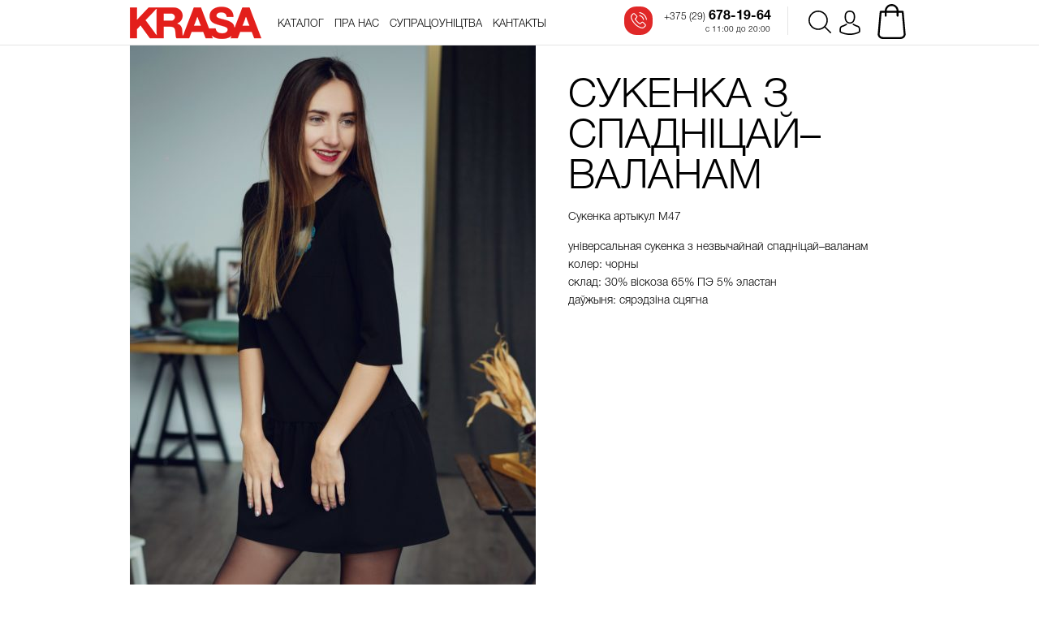

--- FILE ---
content_type: text/html; charset=UTF-8
request_url: https://krasa.by/product/sukenka-z-spadnicaj-valanam-2/
body_size: 17037
content:
<!DOCTYPE html>
<html lang="be">
<head>
    <title>
        сукенка з спадніцай–валанам    </title>
    <meta charset="UTF-8">
    <meta content="width=device-width, initial-scale=1" name="viewport">
    <link rel="pingback" href="https://krasa.by/xmlrpc.php">
            <meta name="description" content="сукенка з спадніцай–валанам">
        <meta name="keywords" content="Краса платья, платья минск, платья KRASA, бренд краса, бренд KRASA, купить платья, купить платья краса, сайт краса, сайт KRASA, Белорусские дизайнеры, Белорусские бренды, Белорусская мода, магазин краса, магазин KRASA">
                <meta property="og:site_name" content="сукенка з спадніцай–валанам" />
        <meta property="og:description" content="сукенка з спадніцай–валанам" />
        <meta property="og:url" content="https://krasa.by/product/sukenka-z-spadnicaj-valanam-2/ "/>
        <meta property="og:type" content="article" />
                    <meta property="og:image" content="https://krasa.by/wp-content/uploads/2017/11/Y67DJF8GGvI-500x750.jpg" />
                <link rel="stylesheet" href="https://krasa.by/wp-content/themes/krasa/assets/css/screen.css?v=1768994563" type="text/css" media="screen"/>
    <link rel="stylesheet" href="https://krasa.by/wp-content/themes/krasa/assets/css/hover-min.css" type="text/css"/>
    <link rel="apple-touch-icon" sizes="57x57" href="https://krasa.by/wp-content/themes/krasa/assets/favicons/apple-icon-57x57.png">
    <link rel="apple-touch-icon" sizes="60x60" href="https://krasa.by/wp-content/themes/krasa/assets/favicons/apple-icon-60x60.png">
    <link rel="apple-touch-icon" sizes="72x72" href="https://krasa.by/wp-content/themes/krasa/assets/favicons/apple-icon-72x72.png">
    <link rel="apple-touch-icon" sizes="76x76" href="https://krasa.by/wp-content/themes/krasa/assets/favicons/apple-icon-76x76.png">
    <link rel="apple-touch-icon" sizes="114x114" href="https://krasa.by/wp-content/themes/krasa/assets/favicons/apple-icon-114x114.png">
    <link rel="apple-touch-icon" sizes="120x120" href="https://krasa.by/wp-content/themes/krasa/assets/favicons/apple-icon-120x120.png">
    <link rel="apple-touch-icon" sizes="144x144" href="https://krasa.by/wp-content/themes/krasa/assets/favicons/apple-icon-144x144.png">
    <link rel="apple-touch-icon" sizes="152x152" href="https://krasa.by/wp-content/themes/krasa/assets/favicons/apple-icon-152x152.png">
    <link rel="apple-touch-icon" sizes="180x180" href="https://krasa.by/wp-content/themes/krasa/assets/favicons/apple-icon-180x180.png">
    <link rel="icon" type="image/png" sizes="192x192"  href="https://krasa.by/wp-content/themes/krasa/assets/favicons/android-icon-192x192.png">
    <link rel="icon" type="image/png" sizes="32x32" href="https://krasa.by/wp-content/themes/krasa/assets/favicons/favicon-32x32.png">
    <link rel="icon" type="image/png" sizes="96x96" href="https://krasa.by/wp-content/themes/krasa/assets/favicons/favicon-96x96.png">
    <link rel="icon" type="image/png" sizes="16x16" href="https://krasa.by/wp-content/themes/krasa/assets/favicons/favicon-16x16.png">
    <link rel="manifest" href="https://krasa.by/wp-content/themes/krasa/assets/favicons/manifest.json">
    <meta name='robots' content='max-image-preview:large' />
<link rel='dns-prefetch' href='//s.w.org' />
<link rel="alternate" type="application/rss+xml" title="Krasa.by &raquo; Стужка каментарыяў да &laquo;сукенка з спадніцай–валанам&raquo;" href="https://krasa.by/product/sukenka-z-spadnicaj-valanam-2/feed/" />
<link rel='stylesheet' id='wp-block-library-css'  href='https://krasa.by/wp-includes/css/dist/block-library/style.min.css?ver=5.9.12' type='text/css' media='all' />
<link rel='stylesheet' id='wc-blocks-vendors-style-css'  href='https://krasa.by/wp-content/plugins/woocommerce/packages/woocommerce-blocks/build/wc-blocks-vendors-style.css?ver=7.6.2' type='text/css' media='all' />
<link rel='stylesheet' id='wc-blocks-style-css'  href='https://krasa.by/wp-content/plugins/woocommerce/packages/woocommerce-blocks/build/wc-blocks-style.css?ver=7.6.2' type='text/css' media='all' />
<style id='global-styles-inline-css' type='text/css'>
body{--wp--preset--color--black: #000000;--wp--preset--color--cyan-bluish-gray: #abb8c3;--wp--preset--color--white: #ffffff;--wp--preset--color--pale-pink: #f78da7;--wp--preset--color--vivid-red: #cf2e2e;--wp--preset--color--luminous-vivid-orange: #ff6900;--wp--preset--color--luminous-vivid-amber: #fcb900;--wp--preset--color--light-green-cyan: #7bdcb5;--wp--preset--color--vivid-green-cyan: #00d084;--wp--preset--color--pale-cyan-blue: #8ed1fc;--wp--preset--color--vivid-cyan-blue: #0693e3;--wp--preset--color--vivid-purple: #9b51e0;--wp--preset--gradient--vivid-cyan-blue-to-vivid-purple: linear-gradient(135deg,rgba(6,147,227,1) 0%,rgb(155,81,224) 100%);--wp--preset--gradient--light-green-cyan-to-vivid-green-cyan: linear-gradient(135deg,rgb(122,220,180) 0%,rgb(0,208,130) 100%);--wp--preset--gradient--luminous-vivid-amber-to-luminous-vivid-orange: linear-gradient(135deg,rgba(252,185,0,1) 0%,rgba(255,105,0,1) 100%);--wp--preset--gradient--luminous-vivid-orange-to-vivid-red: linear-gradient(135deg,rgba(255,105,0,1) 0%,rgb(207,46,46) 100%);--wp--preset--gradient--very-light-gray-to-cyan-bluish-gray: linear-gradient(135deg,rgb(238,238,238) 0%,rgb(169,184,195) 100%);--wp--preset--gradient--cool-to-warm-spectrum: linear-gradient(135deg,rgb(74,234,220) 0%,rgb(151,120,209) 20%,rgb(207,42,186) 40%,rgb(238,44,130) 60%,rgb(251,105,98) 80%,rgb(254,248,76) 100%);--wp--preset--gradient--blush-light-purple: linear-gradient(135deg,rgb(255,206,236) 0%,rgb(152,150,240) 100%);--wp--preset--gradient--blush-bordeaux: linear-gradient(135deg,rgb(254,205,165) 0%,rgb(254,45,45) 50%,rgb(107,0,62) 100%);--wp--preset--gradient--luminous-dusk: linear-gradient(135deg,rgb(255,203,112) 0%,rgb(199,81,192) 50%,rgb(65,88,208) 100%);--wp--preset--gradient--pale-ocean: linear-gradient(135deg,rgb(255,245,203) 0%,rgb(182,227,212) 50%,rgb(51,167,181) 100%);--wp--preset--gradient--electric-grass: linear-gradient(135deg,rgb(202,248,128) 0%,rgb(113,206,126) 100%);--wp--preset--gradient--midnight: linear-gradient(135deg,rgb(2,3,129) 0%,rgb(40,116,252) 100%);--wp--preset--duotone--dark-grayscale: url('#wp-duotone-dark-grayscale');--wp--preset--duotone--grayscale: url('#wp-duotone-grayscale');--wp--preset--duotone--purple-yellow: url('#wp-duotone-purple-yellow');--wp--preset--duotone--blue-red: url('#wp-duotone-blue-red');--wp--preset--duotone--midnight: url('#wp-duotone-midnight');--wp--preset--duotone--magenta-yellow: url('#wp-duotone-magenta-yellow');--wp--preset--duotone--purple-green: url('#wp-duotone-purple-green');--wp--preset--duotone--blue-orange: url('#wp-duotone-blue-orange');--wp--preset--font-size--small: 13px;--wp--preset--font-size--medium: 20px;--wp--preset--font-size--large: 36px;--wp--preset--font-size--x-large: 42px;}.has-black-color{color: var(--wp--preset--color--black) !important;}.has-cyan-bluish-gray-color{color: var(--wp--preset--color--cyan-bluish-gray) !important;}.has-white-color{color: var(--wp--preset--color--white) !important;}.has-pale-pink-color{color: var(--wp--preset--color--pale-pink) !important;}.has-vivid-red-color{color: var(--wp--preset--color--vivid-red) !important;}.has-luminous-vivid-orange-color{color: var(--wp--preset--color--luminous-vivid-orange) !important;}.has-luminous-vivid-amber-color{color: var(--wp--preset--color--luminous-vivid-amber) !important;}.has-light-green-cyan-color{color: var(--wp--preset--color--light-green-cyan) !important;}.has-vivid-green-cyan-color{color: var(--wp--preset--color--vivid-green-cyan) !important;}.has-pale-cyan-blue-color{color: var(--wp--preset--color--pale-cyan-blue) !important;}.has-vivid-cyan-blue-color{color: var(--wp--preset--color--vivid-cyan-blue) !important;}.has-vivid-purple-color{color: var(--wp--preset--color--vivid-purple) !important;}.has-black-background-color{background-color: var(--wp--preset--color--black) !important;}.has-cyan-bluish-gray-background-color{background-color: var(--wp--preset--color--cyan-bluish-gray) !important;}.has-white-background-color{background-color: var(--wp--preset--color--white) !important;}.has-pale-pink-background-color{background-color: var(--wp--preset--color--pale-pink) !important;}.has-vivid-red-background-color{background-color: var(--wp--preset--color--vivid-red) !important;}.has-luminous-vivid-orange-background-color{background-color: var(--wp--preset--color--luminous-vivid-orange) !important;}.has-luminous-vivid-amber-background-color{background-color: var(--wp--preset--color--luminous-vivid-amber) !important;}.has-light-green-cyan-background-color{background-color: var(--wp--preset--color--light-green-cyan) !important;}.has-vivid-green-cyan-background-color{background-color: var(--wp--preset--color--vivid-green-cyan) !important;}.has-pale-cyan-blue-background-color{background-color: var(--wp--preset--color--pale-cyan-blue) !important;}.has-vivid-cyan-blue-background-color{background-color: var(--wp--preset--color--vivid-cyan-blue) !important;}.has-vivid-purple-background-color{background-color: var(--wp--preset--color--vivid-purple) !important;}.has-black-border-color{border-color: var(--wp--preset--color--black) !important;}.has-cyan-bluish-gray-border-color{border-color: var(--wp--preset--color--cyan-bluish-gray) !important;}.has-white-border-color{border-color: var(--wp--preset--color--white) !important;}.has-pale-pink-border-color{border-color: var(--wp--preset--color--pale-pink) !important;}.has-vivid-red-border-color{border-color: var(--wp--preset--color--vivid-red) !important;}.has-luminous-vivid-orange-border-color{border-color: var(--wp--preset--color--luminous-vivid-orange) !important;}.has-luminous-vivid-amber-border-color{border-color: var(--wp--preset--color--luminous-vivid-amber) !important;}.has-light-green-cyan-border-color{border-color: var(--wp--preset--color--light-green-cyan) !important;}.has-vivid-green-cyan-border-color{border-color: var(--wp--preset--color--vivid-green-cyan) !important;}.has-pale-cyan-blue-border-color{border-color: var(--wp--preset--color--pale-cyan-blue) !important;}.has-vivid-cyan-blue-border-color{border-color: var(--wp--preset--color--vivid-cyan-blue) !important;}.has-vivid-purple-border-color{border-color: var(--wp--preset--color--vivid-purple) !important;}.has-vivid-cyan-blue-to-vivid-purple-gradient-background{background: var(--wp--preset--gradient--vivid-cyan-blue-to-vivid-purple) !important;}.has-light-green-cyan-to-vivid-green-cyan-gradient-background{background: var(--wp--preset--gradient--light-green-cyan-to-vivid-green-cyan) !important;}.has-luminous-vivid-amber-to-luminous-vivid-orange-gradient-background{background: var(--wp--preset--gradient--luminous-vivid-amber-to-luminous-vivid-orange) !important;}.has-luminous-vivid-orange-to-vivid-red-gradient-background{background: var(--wp--preset--gradient--luminous-vivid-orange-to-vivid-red) !important;}.has-very-light-gray-to-cyan-bluish-gray-gradient-background{background: var(--wp--preset--gradient--very-light-gray-to-cyan-bluish-gray) !important;}.has-cool-to-warm-spectrum-gradient-background{background: var(--wp--preset--gradient--cool-to-warm-spectrum) !important;}.has-blush-light-purple-gradient-background{background: var(--wp--preset--gradient--blush-light-purple) !important;}.has-blush-bordeaux-gradient-background{background: var(--wp--preset--gradient--blush-bordeaux) !important;}.has-luminous-dusk-gradient-background{background: var(--wp--preset--gradient--luminous-dusk) !important;}.has-pale-ocean-gradient-background{background: var(--wp--preset--gradient--pale-ocean) !important;}.has-electric-grass-gradient-background{background: var(--wp--preset--gradient--electric-grass) !important;}.has-midnight-gradient-background{background: var(--wp--preset--gradient--midnight) !important;}.has-small-font-size{font-size: var(--wp--preset--font-size--small) !important;}.has-medium-font-size{font-size: var(--wp--preset--font-size--medium) !important;}.has-large-font-size{font-size: var(--wp--preset--font-size--large) !important;}.has-x-large-font-size{font-size: var(--wp--preset--font-size--x-large) !important;}
</style>
<link rel='stylesheet' id='woocommerce-layout-css'  href='https://krasa.by/wp-content/plugins/woocommerce/assets/css/woocommerce-layout.css?ver=6.6.1' type='text/css' media='all' />
<link rel='stylesheet' id='woocommerce-smallscreen-css'  href='https://krasa.by/wp-content/plugins/woocommerce/assets/css/woocommerce-smallscreen.css?ver=6.6.1' type='text/css' media='only screen and (max-width: 768px)' />
<link rel='stylesheet' id='woocommerce-general-css'  href='https://krasa.by/wp-content/plugins/woocommerce/assets/css/woocommerce.css?ver=6.6.1' type='text/css' media='all' />
<style id='woocommerce-inline-inline-css' type='text/css'>
.woocommerce form .form-row .required { visibility: visible; }
</style>
<script type='text/javascript' src='https://krasa.by/wp-includes/js/jquery/jquery.min.js?ver=3.6.0' id='jquery-core-js'></script>
<script type='text/javascript' src='https://krasa.by/wp-includes/js/jquery/jquery-migrate.min.js?ver=3.3.2' id='jquery-migrate-js'></script>
<link rel="https://api.w.org/" href="https://krasa.by/wp-json/" /><link rel="alternate" type="application/json" href="https://krasa.by/wp-json/wp/v2/product/1215" /><link rel="EditURI" type="application/rsd+xml" title="RSD" href="https://krasa.by/xmlrpc.php?rsd" />
<link rel="wlwmanifest" type="application/wlwmanifest+xml" href="https://krasa.by/wp-includes/wlwmanifest.xml" /> 
<meta name="generator" content="WordPress 5.9.12" />
<meta name="generator" content="WooCommerce 6.6.1" />
<link rel="canonical" href="https://krasa.by/product/sukenka-z-spadnicaj-valanam-2/" />
<link rel='shortlink' href='https://krasa.by/?p=1215' />
<link rel="alternate" type="application/json+oembed" href="https://krasa.by/wp-json/oembed/1.0/embed?url=https%3A%2F%2Fkrasa.by%2Fproduct%2Fsukenka-z-spadnicaj-valanam-2%2F" />
<link rel="alternate" type="text/xml+oembed" href="https://krasa.by/wp-json/oembed/1.0/embed?url=https%3A%2F%2Fkrasa.by%2Fproduct%2Fsukenka-z-spadnicaj-valanam-2%2F&#038;format=xml" />
	<noscript><style>.woocommerce-product-gallery{ opacity: 1 !important; }</style></noscript>
	</head>
<body data-rsssl=1 class="header-hr">
<div class="search-container">
    <div class="search-close">
        <svg width="64" version="1.1" xmlns="http://www.w3.org/2000/svg" height="64" viewBox="0 0 64 64" xmlns:xlink="http://www.w3.org/1999/xlink" enable-background="new 0 0 64 64"> <g> <path fill="#1D1D1B" d="M28.941,31.786L0.613,60.114c-0.787,0.787-0.787,2.062,0,2.849c0.393,0.394,0.909,0.59,1.424,0.59 c0.516,0,1.031-0.196,1.424-0.59l28.541-28.541l28.541,28.541c0.394,0.394,0.909,0.59,1.424,0.59c0.515,0,1.031-0.196,1.424-0.59 c0.787-0.787,0.787-2.062,0-2.849L35.064,31.786L63.41,3.438c0.787-0.787,0.787-2.062,0-2.849c-0.787-0.786-2.062-0.786-2.848,0 L32.003,29.15L3.441,0.59c-0.787-0.786-2.061-0.786-2.848,0c-0.787,0.787-0.787,2.062,0,2.849L28.941,31.786z"/> </g></svg>
    </div>
    <div class="block center block-search">
        <div class="search-input">
            <input type="text" placeholder="Пачніце ўводзіць назву тавара..." id="search-keys">
        </div>
        <div class="ajax-loader-search ajax-loader wrapper ajax-loader-grid-load">
            <div class="cssload-loader"></div>
        </div>
        <div class="search-products"></div>
    </div>
    <div class="show-more show-more-search hide">
        <div class="show-more-hr animate"></div>
        <div class="block center">
            <div class="more-button animate">Паказаць яшчэ</div>
        </div>
    </div>
</div>
<input type="hidden" value="false" id="home-page">
<header class="animate">
    <div class="block center">
        <a href="https://krasa.by" class="logo cover-size left"></a>
        <menu class="left">
            <ul>
                <li>
                    <a href="https://krasa.by/dresses/buy/" class="hvr-underline-from-center catalog-link "><span>Каталог</span></a>
                    <ul class="catalog-hover">
                        <li>
                            <a href="https://krasa.by/dresses/buy/">У наяўнасці</a>
                        </li>
                        <li>
                            <a href="https://krasa.by/dresses/all/">Усе сукенкі</a>
                        </li>
                    </ul>
                </li>
                <li>
                    <a href="https://krasa.by/about/" class="hvr-underline-from-center ">Пра нас</a>
                </li>
                <li>
                    <a href="https://krasa.by/supraco%d1%9enictva/" class="hvr-underline-from-center ">Супрацоўніцтва</a>
                </li>
                <li>
                    <a href="https://krasa.by/our-shops/" class="hvr-underline-from-center ">Кантакты</a>
                </li>
            </ul>
        </menu>
        <div class="header-actions right">
            <div class="search left">
                <svg class="animate" version="1.1" xmlns="http://www.w3.org/2000/svg" xmlns:xlink="http://www.w3.org/1999/xlink" x="0px" y="0px" viewBox="0 0 451 451" style="enable-background:new 0 0 451 451;" xml:space="preserve"><g><path d="M447.05,428l-109.6-109.6c29.4-33.8,47.2-77.9,47.2-126.1C384.65,86.2,298.35,0,192.35,0C86.25,0,0.05,86.3,0.05,192.3s86.3,192.3,192.3,192.3c48.2,0,92.3-17.8,126.1-47.2L428.05,447c2.6,2.6,6.1,4,9.5,4s6.9-1.3,9.5-4C452.25,441.8,452.25,433.2,447.05,428z M26.95,192.3c0-91.2,74.2-165.3,165.3-165.3c91.2,0,165.3,74.2,165.3,165.3s-74.1,165.4-165.3,165.4C101.15,357.7,26.95,283.5,26.95,192.3z"/></g><g></g><g></g><g></g><g></g><g></g><g></g><g></g><g></g><g></g><g></g><g></g><g></g><g></g><g></g><g></g></svg>
                <div class="triangle-active"></div>
            </div>
            <a href="https://krasa.by/my-account/" class="account left ">
                <svg class="animate" version="1.1" xmlns="http://www.w3.org/2000/svg" xmlns:xlink="http://www.w3.org/1999/xlink" x="0px" y="0px" viewBox="0 0 482.9 482.9" style="enable-background:new 0 0 482.9 482.9;" xml:space="preserve"> <g><g><path d="M239.7,260.2c0.5,0,1,0,1.6,0c0.2,0,0.4,0,0.6,0c0.3,0,0.7,0,1,0c29.3-0.5,53-10.8,70.5-30.5c38.5-43.4,32.1-117.8,31.4-124.9c-2.5-53.3-27.7-78.8-48.5-90.7C280.8,5.2,262.7,0.4,242.5,0h-0.7c-0.1,0-0.3,0-0.4,0h-0.6c-11.1,0-32.9,1.8-53.8,13.7c-21,11.9-46.6,37.4-49.1,91.1c-0.7,7.1-7.1,81.5,31.4,124.9C186.7,249.4,210.4,259.7,239.7,260.2z M164.6,107.3c0-0.3,0.1-0.6,0.1-0.8c3.3-71.7,54.2-79.4,76-79.4h0.4c0.2,0,0.5,0,0.8,0c27,0.6,72.9,11.6,76,79.4c0,0.3,0,0.6,0.1,0.8c0.1,0.7,7.1,68.7-24.7,104.5c-12.6,14.2-29.4,21.2-51.5,21.4c-0.2,0-0.3,0-0.5,0l0,0c-0.2,0-0.3,0-0.5,0c-22-0.2-38.9-7.2-51.4-21.4C157.7,176.2,164.5,107.9,164.6,107.3z"/><path d="M446.8,383.6c0-0.1,0-0.2,0-0.3c0-0.8-0.1-1.6-0.1-2.5c-0.6-19.8-1.9-66.1-45.3-80.9c-0.3-0.1-0.7-0.2-1-0.3c-45.1-11.5-82.6-37.5-83-37.8c-6.1-4.3-14.5-2.8-18.8,3.3c-4.3,6.1-2.8,14.5,3.3,18.8c1.7,1.2,41.5,28.9,91.3,41.7c23.3,8.3,25.9,33.2,26.6,56c0,0.9,0,1.7,0.1,2.5c0.1,9-0.5,22.9-2.1,30.9c-16.2,9.2-79.7,41-176.3,41c-96.2,0-160.1-31.9-176.4-41.1c-1.6-8-2.3-21.9-2.1-30.9c0-0.8,0.1-1.6,0.1-2.5c0.7-22.8,3.3-47.7,26.6-56c49.8-12.8,89.6-40.6,91.3-41.7c6.1-4.3,7.6-12.7,3.3-18.8c-4.3-6.1-12.7-7.6-18.8-3.3c-0.4,0.3-37.7,26.3-83,37.8c-0.4,0.1-0.7,0.2-1,0.3c-43.4,14.9-44.7,61.2-45.3,80.9c0,0.9,0,1.7-0.1,2.5c0,0.1,0,0.2,0,0.3c-0.1,5.2-0.2,31.9,5.1,45.3c1,2.6,2.8,4.8,5.2,6.3c3,2,74.9,47.8,195.2,47.8s192.2-45.9,195.2-47.8c2.3-1.5,4.2-3.7,5.2-6.3C447,415.5,446.9,388.8,446.8,383.6z"/></g></g><g></g><g></g><g></g><g></g><g></g><g></g><g></g><g></g><g></g><g></g><g></g><g></g><g></g><g></g><g></g></svg>
                <div class="triangle-active"></div>
            </a>
            <a href="https://krasa.by/cart/" class="cart left ">
                <svg class="animate" version="1.1" xmlns="http://www.w3.org/2000/svg" xmlns:xlink="http://www.w3.org/1999/xlink" x="0px" y="0px" viewBox="0 0 489 489" style="enable-background:new 0 0 489 489;" xml:space="preserve"><g><path d="M440.1,422.7l-28-315.3c-0.6-7-6.5-12.3-13.4-12.3h-57.6C340.3,42.5,297.3,0,244.5,0s-95.8,42.5-96.6,95.1H90.3c-7,0-12.8,5.3-13.4,12.3l-28,315.3c0,0.4-0.1,0.8-0.1,1.2c0,35.9,32.9,65.1,73.4,65.1h244.6c40.5,0,73.4-29.2,73.4-65.1C440.2,423.5,440.2,423.1,440.1,422.7z M244.5,27c37.9,0,68.8,30.4,69.6,68.1H174.9C175.7,57.4,206.6,27,244.5,27z M366.8,462H122.2c-25.4,0-46-16.8-46.4-37.5l26.8-302.3h45.2v41c0,7.5,6,13.5,13.5,13.5s13.5-6,13.5-13.5v-41h139.3v41c0,7.5,6,13.5,13.5,13.5s13.5-6,13.5-13.5v-41h45.2l26.9,302.3C412.8,445.2,392.1,462,366.8,462z"/></g><g></g><g></g><g></g><g></g><g></g><g></g><g></g><g></g><g></g><g></g><g></g><g></g><g></g><g></g><g></g></svg>
                            </a>
        </div>
        <div class="menu-burger right hide">
            <svg version="1.1" xmlns="http://www.w3.org/2000/svg" xmlns:xlink="http://www.w3.org/1999/xlink" x="0px" y="0px" viewBox="0 0 396.667 396.667" style="enable-background:new 0 0 396.667 396.667;" xml:space="preserve"><g><g><path d="M17,87.833h362.667c9.35,0,17-7.65,17-17s-7.65-17-17-17H17c-9.35,0-17,7.65-17,17C0,80.183,7.65,87.833,17,87.833z"/><path d="M17,215.333h362.667c9.35,0,17-7.65,17-17s-7.65-17-17-17H17c-9.35,0-17,7.65-17,17S7.65,215.333,17,215.333z"/><path d="M17,342.833h362.667c9.35,0,17-7.65,17-17s-7.65-17-17-17H17c-9.35,0-17,7.65-17,17S7.65,342.833,17,342.833z"/></g></g><g></g><g></g><g></g><g></g><g></g><g></g><g></g><g></g><g></g><g></g><g></g><g></g><g></g><g></g><g></g></svg>
        </div>
        <div class="contacts right">
            <a href="tel:+37529﻿6781964‬" class="phone">
                <div class="icon left">
                    <svg class="animate" version="1.1" xmlns="http://www.w3.org/2000/svg" xmlns:xlink="http://www.w3.org/1999/xlink" x="0px" y="0px" viewBox="0 0 473.806 473.806" style="enable-background:new 0 0 473.806 473.806;" xml:space="preserve"><g><g><path d="M374.456,293.506c-9.7-10.1-21.4-15.5-33.8-15.5c-12.3,0-24.1,5.3-34.2,15.4l-31.6,31.5c-2.6-1.4-5.2-2.7-7.7-4c-3.6-1.8-7-3.5-9.9-5.3c-29.6-18.8-56.5-43.3-82.3-75c-12.5-15.8-20.9-29.1-27-42.6c8.2-7.5,15.8-15.3,23.2-22.8c2.8-2.8,5.6-5.7,8.4-8.5c21-21,21-48.2,0-69.2l-27.3-27.3c-3.1-3.1-6.3-6.3-9.3-9.5c-6-6.2-12.3-12.6-18.8-18.6c-9.7-9.6-21.3-14.7-33.5-14.7s-24,5.1-34,14.7c-0.1,0.1-0.1,0.1-0.2,0.2l-34,34.3c-12.8,12.8-20.1,28.4-21.7,46.5c-2.4,29.2,6.2,56.4,12.8,74.2c16.2,43.7,40.4,84.2,76.5,127.6c43.8,52.3,96.5,93.6,156.7,122.7c23,10.9,53.7,23.8,88,26c2.1,0.1,4.3,0.2,6.3,0.2c23.1,0,42.5-8.3,57.7-24.8c0.1-0.2,0.3-0.3,0.4-0.5c5.2-6.3,11.2-12,17.5-18.1c4.3-4.1,8.7-8.4,13-12.9c9.9-10.3,15.1-22.3,15.1-34.6c0-12.4-5.3-24.3-15.4-34.3L374.456,293.506z M410.256,398.806C410.156,398.806,410.156,398.906,410.256,398.806c-3.9,4.2-7.9,8-12.2,12.2c-6.5,6.2-13.1,12.7-19.3,20c-10.1,10.8-22,15.9-37.6,15.9c-1.5,0-3.1,0-4.6-0.1c-29.7-1.9-57.3-13.5-78-23.4c-56.6-27.4-106.3-66.3-147.6-115.6c-34.1-41.1-56.9-79.1-72-119.9c-9.3-24.9-12.7-44.3-11.2-62.6c1-11.7,5.5-21.4,13.8-29.7l34.1-34.1c4.9-4.6,10.1-7.1,15.2-7.1c6.3,0,11.4,3.8,14.6,7c0.1,0.1,0.2,0.2,0.3,0.3c6.1,5.7,11.9,11.6,18,17.9c3.1,3.2,6.3,6.4,9.5,9.7l27.3,27.3c10.6,10.6,10.6,20.4,0,31c-2.9,2.9-5.7,5.8-8.6,8.6c-8.4,8.6-16.4,16.6-25.1,24.4c-0.2,0.2-0.4,0.3-0.5,0.5c-8.6,8.6-7,17-5.2,22.7c0.1,0.3,0.2,0.6,0.3,0.9c7.1,17.2,17.1,33.4,32.3,52.7l0.1,0.1c27.6,34,56.7,60.5,88.8,80.8c4.1,2.6,8.3,4.7,12.3,6.7c3.6,1.8,7,3.5,9.9,5.3c0.4,0.2,0.8,0.5,1.2,0.7c3.4,1.7,6.6,2.5,9.9,2.5c8.3,0,13.5-5.2,15.2-6.9l34.2-34.2c3.4-3.4,8.8-7.5,15.1-7.5c6.2,0,11.3,3.9,14.4,7.3c0.1,0.1,0.1,0.1,0.2,0.2l55.1,55.1C420.456,377.706,420.456,388.206,410.256,398.806z"/><path d="M256.056,112.706c26.2,4.4,50,16.8,69,35.8s31.3,42.8,35.8,69c1.1,6.6,6.8,11.2,13.3,11.2c0.8,0,1.5-0.1,2.3-0.2c7.4-1.2,12.3-8.2,11.1-15.6c-5.4-31.7-20.4-60.6-43.3-83.5s-51.8-37.9-83.5-43.3c-7.4-1.2-14.3,3.7-15.6,11S248.656,111.506,256.056,112.706z"/><path d="M473.256,209.006c-8.9-52.2-33.5-99.7-71.3-137.5s-85.3-62.4-137.5-71.3c-7.3-1.3-14.2,3.7-15.5,11c-1.2,7.4,3.7,14.3,11.1,15.6c46.6,7.9,89.1,30,122.9,63.7c33.8,33.8,55.8,76.3,63.7,122.9c1.1,6.6,6.8,11.2,13.3,11.2c0.8,0,1.5-0.1,2.3-0.2C469.556,223.306,474.556,216.306,473.256,209.006z"/></g></g><g></g><g></g><g></g><g></g><g></g><g></g><g></g><g></g><g></g><g></g><g></g><g></g><g></g><g></g><g></g></svg>
                </div>
                <div class="number left">‎
                    <span>+375 (29)</span> ﻿678-19-64‬
                    <p>с 11:00 до 20:00</p>
                </div>
            </a>
        </div>
    </div>
</header>
		<div class="content content-product">
		
			<div class="woocommerce-notices-wrapper"></div><div class="product-added-to-cart">
    <div class="block center block-added-to-cart"></div>
</div>
<div class="block center product-container">
    <div class="product-image left">
                <div class="crop">
                        <img id="main-product-image" data-zoom-image="https://krasa.by/wp-content/uploads/2017/11/Y67DJF8GGvI-1215x2100.jpg"  src="https://krasa.by/wp-content/uploads/2017/11/Y67DJF8GGvI-500x750.jpg" alt="сукенка з спадніцай–валанам">
        </div>
    </div>
    <div class="product-info right">
        <h1 class="title">сукенка з спадніцай–валанам</h1>
        <div class="text-info">
            <p class="center article__p" class="center article__p">Сукенка артыкул М47</p>
<p class="center article__p" class="center article__p"><span class="txt context-menu-translation" title="универсальное" data-id="0">універсальная</span> <span class="txt context-menu-translation" title="платье" data-id="2">сукенка</span> <span class="txt context-menu-translation" title="с" data-id="4">з</span> <span class="txt context-menu-translation" title="необычной" data-id="6">незвычайнай</span> <span class="txt context-menu-translation" title="юбкой" data-id="8">спадніцай</span><span class="oth" title="-" data-id="9">–</span><span class="txt context-menu-translation" title="воланом" data-id="10">валанам<br />
</span><span class="oth" title=" " data-id="11"><span class="txt context-menu-translation" title="цвет" data-id="0">колер</span><span class="oth" title=": " data-id="1">: чорны</span><br />
</span><span class="txt context-menu-translation" title="состав" data-id="12">склад</span><span class="oth" title=": " data-id="13">: <span class="txt context-menu-translation" title="30%" data-id="0">30%</span> <span class="txt context-menu-translation" title="вискоза" data-id="2">віскоза</span> <span class="txt context-menu-translation" title="65%" data-id="4">65%</span> <span class="unk context-menu-translation" title="ПЭ" data-id="6">ПЭ</span> <span class="txt context-menu-translation" title="5%" data-id="8">5%</span> <span class="txt context-menu-translation" title="эластан" data-id="10">эластан</span></span><span class="oth" title=" " data-id="19"><br />
</span><span class="wrn context-menu-translation" title="длина Слова немагчыма ўзгадніць з іншымі словамі ў сказе" data-id="20">даўжыня</span><span class="oth" title=": " data-id="21">: </span><span class="txt context-menu-translation" title="середина" data-id="22">сярэдзіна</span> <span class="txt context-menu-translation" title="бедра" data-id="24">сцягна</span></p>
        </div>
            </div>
</div>

				<div class="block-products-new-popular center block "><div class="header"><div class="tab new active left" data-container="new">Новыя тавары</div><div class="tab popular left" data-container="popular">Папулярныя тавары</div></div><div class="cropp"><div class="tabs-containers"><div class="container new active left"><div class="row"><div class="product-item animate left"><a href="https://krasa.by/product/sukenka-176/"><div class="image"><img width="300" height="450" src="https://krasa.by/wp-content/uploads/2025/09/IMG_9538JPG-300x450.jpg" class="attachment-product-category size-product-category" alt="СУКЕНКА" loading="lazy" srcset="https://krasa.by/wp-content/uploads/2025/09/IMG_9538JPG-300x450.jpg 300w, https://krasa.by/wp-content/uploads/2025/09/IMG_9538JPG-500x750.jpg 500w, https://krasa.by/wp-content/uploads/2025/09/IMG_9538JPG-100x150.jpg 100w" sizes="(max-width: 300px) 100vw, 300px" /></div><div class="title">СУКЕНКА</div><div class="info">Сукенка-кашуля</div><div class="price ">249.00 <span>руб.</span></div></a></div><div class="product-item animate left"><a href="https://krasa.by/product/sukenka-171/"><div class="product-sale-icon"><svg version="1.1"  xmlns="http://www.w3.org/2000/svg" xmlns:xlink="http://www.w3.org/1999/xlink" x="0px" y="0px" viewBox="0 0 489 489" style="enable-background:new 0 0 489 489;" xml:space="preserve"><g><g><path d="M247.298,336.8c-5.9,5.9-5.9,15.6,0,21.5s15.6,5.9,21.5,0s5.9-15.6,0-21.5C262.898,330.8,253.198,330.8,247.298,336.8z"/><path d="M171.998,274.9c-5.9-5.9-15.6-5.9-21.5,0s-5.9,15.6,0,21.5s15.6,5.9,21.5,0S177.898,280.9,171.998,274.9z"/><path d="M414.498,31c-4.7-11.4-19.1-30.6-62.9-31c-0.5,0-0.9,0-1.4,0c-26.9,0-58.9,7.1-90.4,20.1c-5.8,2.4-11.4,4.9-16.8,7.6l-0.3-0.3c-18-17.5-46.7-17.5-64.7,0l-88.2,85.7c-11.7,11.3-18.3,26.9-18.3,43.2v290.3c0,23.4,19,42.4,42.4,42.4h193c23.4,0,42.4-19,42.4-42.4V156.3c0-8.3-1.7-16.5-5-23.9c18.7-10.5,35-22.5,47.5-35.1C422.398,66.2,419.198,42.4,414.498,31z M124.498,285.7c0-20.2,16.5-36.7,36.7-36.7s36.7,16.5,36.7,36.7s-16.5,36.7-36.7,36.7C140.998,322.4,124.598,306,124.498,285.7z M155.698,381.7c-3.8-3.2-4.3-8.8-1.2-12.6l96.4-116.1c3.2-3.8,8.8-4.3,12.6-1.2c3.8,3.2,4.3,8.8,1.2,12.6l-96.4,116.1C165.098,384.3,159.498,384.8,155.698,381.7z M258.098,384.3c-20.2,0-36.7-16.5-36.7-36.7s16.5-36.7,36.7-36.7c20.2,0,36.7,16.5,36.7,36.7C294.798,367.8,278.298,384.3,258.098,384.3z M298.798,114.7c-18.4,7.6-37.3,13-54.5,15.6c0,0.8,0.1,1.5,0.1,2.3c0,19.4-15.7,35.1-35.1,35.1s-35.1-15.7-35.1-35.1s15.7-35.1,35.1-35.1c11.6,0,21.8,5.6,28.2,14.2c16.3-2.8,33.9-7.9,51.2-15c6.1-2.5,11.8-5.1,17.2-7.8l-35.4-34.5c1-0.4,2-0.8,3-1.3c26.9-11.1,54.8-17.4,76.8-17.4c0.3,0,0.7,0,1,0c21.1,0.2,29,5.9,30.2,8.9C385.198,53.8,361.698,88.8,298.798,114.7z"/></g></g><g></g><g></g><g></g><g></g><g></g><g></g><g></g><g></g><g></g><g></g><g></g><g></g><g></g><g></g><g></g></svg></div><div class="image"><img width="300" height="450" src="https://krasa.by/wp-content/uploads/2024/12/3E1A2389-1-300x450.jpg" class="attachment-product-category size-product-category" alt="СУКЕНКА" loading="lazy" srcset="https://krasa.by/wp-content/uploads/2024/12/3E1A2389-1-300x450.jpg 300w, https://krasa.by/wp-content/uploads/2024/12/3E1A2389-1-200x300.jpg 200w, https://krasa.by/wp-content/uploads/2024/12/3E1A2389-1-683x1024.jpg 683w, https://krasa.by/wp-content/uploads/2024/12/3E1A2389-1-768x1152.jpg 768w, https://krasa.by/wp-content/uploads/2024/12/3E1A2389-1-500x750.jpg 500w, https://krasa.by/wp-content/uploads/2024/12/3E1A2389-1-100x150.jpg 100w, https://krasa.by/wp-content/uploads/2024/12/3E1A2389-1-600x900.jpg 600w, https://krasa.by/wp-content/uploads/2024/12/3E1A2389-1.jpg 1000w" sizes="(max-width: 300px) 100vw, 300px" /></div><div class="title">СУКЕНКА</div><div class="info">Сукенка з падкрэсленым станам</div><div class="price sale-price"><div class="old-price">219.00 руб.</div> <div class="new-price">197.00 <span>руб.</span></div></div></a></div><div class="product-item animate left"><a href="https://krasa.by/product/sukenka-z-padkreslenym-stanam-243/"><div class="product-sale-icon"><svg version="1.1"  xmlns="http://www.w3.org/2000/svg" xmlns:xlink="http://www.w3.org/1999/xlink" x="0px" y="0px" viewBox="0 0 489 489" style="enable-background:new 0 0 489 489;" xml:space="preserve"><g><g><path d="M247.298,336.8c-5.9,5.9-5.9,15.6,0,21.5s15.6,5.9,21.5,0s5.9-15.6,0-21.5C262.898,330.8,253.198,330.8,247.298,336.8z"/><path d="M171.998,274.9c-5.9-5.9-15.6-5.9-21.5,0s-5.9,15.6,0,21.5s15.6,5.9,21.5,0S177.898,280.9,171.998,274.9z"/><path d="M414.498,31c-4.7-11.4-19.1-30.6-62.9-31c-0.5,0-0.9,0-1.4,0c-26.9,0-58.9,7.1-90.4,20.1c-5.8,2.4-11.4,4.9-16.8,7.6l-0.3-0.3c-18-17.5-46.7-17.5-64.7,0l-88.2,85.7c-11.7,11.3-18.3,26.9-18.3,43.2v290.3c0,23.4,19,42.4,42.4,42.4h193c23.4,0,42.4-19,42.4-42.4V156.3c0-8.3-1.7-16.5-5-23.9c18.7-10.5,35-22.5,47.5-35.1C422.398,66.2,419.198,42.4,414.498,31z M124.498,285.7c0-20.2,16.5-36.7,36.7-36.7s36.7,16.5,36.7,36.7s-16.5,36.7-36.7,36.7C140.998,322.4,124.598,306,124.498,285.7z M155.698,381.7c-3.8-3.2-4.3-8.8-1.2-12.6l96.4-116.1c3.2-3.8,8.8-4.3,12.6-1.2c3.8,3.2,4.3,8.8,1.2,12.6l-96.4,116.1C165.098,384.3,159.498,384.8,155.698,381.7z M258.098,384.3c-20.2,0-36.7-16.5-36.7-36.7s16.5-36.7,36.7-36.7c20.2,0,36.7,16.5,36.7,36.7C294.798,367.8,278.298,384.3,258.098,384.3z M298.798,114.7c-18.4,7.6-37.3,13-54.5,15.6c0,0.8,0.1,1.5,0.1,2.3c0,19.4-15.7,35.1-35.1,35.1s-35.1-15.7-35.1-35.1s15.7-35.1,35.1-35.1c11.6,0,21.8,5.6,28.2,14.2c16.3-2.8,33.9-7.9,51.2-15c6.1-2.5,11.8-5.1,17.2-7.8l-35.4-34.5c1-0.4,2-0.8,3-1.3c26.9-11.1,54.8-17.4,76.8-17.4c0.3,0,0.7,0,1,0c21.1,0.2,29,5.9,30.2,8.9C385.198,53.8,361.698,88.8,298.798,114.7z"/></g></g><g></g><g></g><g></g><g></g><g></g><g></g><g></g><g></g><g></g><g></g><g></g><g></g><g></g><g></g><g></g></svg></div><div class="image"><img width="300" height="450" src="https://krasa.by/wp-content/uploads/2024/04/3E1A0004JPG-300x450.jpg" class="attachment-product-category size-product-category" alt="СУКЕНКА З ПАДКРЭСЛЕНЫМ СТАНАМ" loading="lazy" srcset="https://krasa.by/wp-content/uploads/2024/04/3E1A0004JPG-300x450.jpg 300w, https://krasa.by/wp-content/uploads/2024/04/3E1A0004JPG-200x300.jpg 200w, https://krasa.by/wp-content/uploads/2024/04/3E1A0004JPG-683x1024.jpg 683w, https://krasa.by/wp-content/uploads/2024/04/3E1A0004JPG-768x1152.jpg 768w, https://krasa.by/wp-content/uploads/2024/04/3E1A0004JPG-500x750.jpg 500w, https://krasa.by/wp-content/uploads/2024/04/3E1A0004JPG-100x150.jpg 100w, https://krasa.by/wp-content/uploads/2024/04/3E1A0004JPG-600x900.jpg 600w, https://krasa.by/wp-content/uploads/2024/04/3E1A0004JPG.jpg 1000w" sizes="(max-width: 300px) 100vw, 300px" /></div><div class="title">СУКЕНКА З ПАДКРЭСЛЕНЫМ СТАНАМ</div><div class="info">сукенка з падкрэсленым станам</div><div class="price sale-price"><div class="old-price">218.00 руб.</div> <div class="new-price">174.00 <span>руб.</span></div></div></a></div><div class="product-item animate left"><a href="https://krasa.by/product/sukenka-153/"><div class="image"><img width="300" height="450" src="https://krasa.by/wp-content/uploads/2024/02/392A9289-300x450.jpg" class="attachment-product-category size-product-category" alt="СУКЕНКА" loading="lazy" srcset="https://krasa.by/wp-content/uploads/2024/02/392A9289-300x450.jpg 300w, https://krasa.by/wp-content/uploads/2024/02/392A9289-500x750.jpg 500w, https://krasa.by/wp-content/uploads/2024/02/392A9289-100x150.jpg 100w" sizes="(max-width: 300px) 100vw, 300px" /></div><div class="title">СУКЕНКА</div><div class="info">сукенка па фігуры</div><div class="price ">199.00 <span>руб.</span></div></a></div></div></div><div class="container popular left"><div class="row"><div class="product-item animate left"><a href="https://krasa.by/product/sukenka-153/"><div class="image"><img width="300" height="450" src="https://krasa.by/wp-content/uploads/2024/02/392A9289-300x450.jpg" class="attachment-product-category size-product-category" alt="СУКЕНКА" loading="lazy" srcset="https://krasa.by/wp-content/uploads/2024/02/392A9289-300x450.jpg 300w, https://krasa.by/wp-content/uploads/2024/02/392A9289-500x750.jpg 500w, https://krasa.by/wp-content/uploads/2024/02/392A9289-100x150.jpg 100w" sizes="(max-width: 300px) 100vw, 300px" /></div><div class="title">СУКЕНКА</div><div class="info">сукенка па фігуры</div><div class="price ">199.00 <span>руб.</span></div></a></div><div class="product-item animate left"><a href="https://krasa.by/product/sukenka-z-padkreslenym-stanam-243/"><div class="product-sale-icon"><svg version="1.1"  xmlns="http://www.w3.org/2000/svg" xmlns:xlink="http://www.w3.org/1999/xlink" x="0px" y="0px" viewBox="0 0 489 489" style="enable-background:new 0 0 489 489;" xml:space="preserve"><g><g><path d="M247.298,336.8c-5.9,5.9-5.9,15.6,0,21.5s15.6,5.9,21.5,0s5.9-15.6,0-21.5C262.898,330.8,253.198,330.8,247.298,336.8z"/><path d="M171.998,274.9c-5.9-5.9-15.6-5.9-21.5,0s-5.9,15.6,0,21.5s15.6,5.9,21.5,0S177.898,280.9,171.998,274.9z"/><path d="M414.498,31c-4.7-11.4-19.1-30.6-62.9-31c-0.5,0-0.9,0-1.4,0c-26.9,0-58.9,7.1-90.4,20.1c-5.8,2.4-11.4,4.9-16.8,7.6l-0.3-0.3c-18-17.5-46.7-17.5-64.7,0l-88.2,85.7c-11.7,11.3-18.3,26.9-18.3,43.2v290.3c0,23.4,19,42.4,42.4,42.4h193c23.4,0,42.4-19,42.4-42.4V156.3c0-8.3-1.7-16.5-5-23.9c18.7-10.5,35-22.5,47.5-35.1C422.398,66.2,419.198,42.4,414.498,31z M124.498,285.7c0-20.2,16.5-36.7,36.7-36.7s36.7,16.5,36.7,36.7s-16.5,36.7-36.7,36.7C140.998,322.4,124.598,306,124.498,285.7z M155.698,381.7c-3.8-3.2-4.3-8.8-1.2-12.6l96.4-116.1c3.2-3.8,8.8-4.3,12.6-1.2c3.8,3.2,4.3,8.8,1.2,12.6l-96.4,116.1C165.098,384.3,159.498,384.8,155.698,381.7z M258.098,384.3c-20.2,0-36.7-16.5-36.7-36.7s16.5-36.7,36.7-36.7c20.2,0,36.7,16.5,36.7,36.7C294.798,367.8,278.298,384.3,258.098,384.3z M298.798,114.7c-18.4,7.6-37.3,13-54.5,15.6c0,0.8,0.1,1.5,0.1,2.3c0,19.4-15.7,35.1-35.1,35.1s-35.1-15.7-35.1-35.1s15.7-35.1,35.1-35.1c11.6,0,21.8,5.6,28.2,14.2c16.3-2.8,33.9-7.9,51.2-15c6.1-2.5,11.8-5.1,17.2-7.8l-35.4-34.5c1-0.4,2-0.8,3-1.3c26.9-11.1,54.8-17.4,76.8-17.4c0.3,0,0.7,0,1,0c21.1,0.2,29,5.9,30.2,8.9C385.198,53.8,361.698,88.8,298.798,114.7z"/></g></g><g></g><g></g><g></g><g></g><g></g><g></g><g></g><g></g><g></g><g></g><g></g><g></g><g></g><g></g><g></g></svg></div><div class="image"><img width="300" height="450" src="https://krasa.by/wp-content/uploads/2024/04/3E1A0004JPG-300x450.jpg" class="attachment-product-category size-product-category" alt="СУКЕНКА З ПАДКРЭСЛЕНЫМ СТАНАМ" loading="lazy" srcset="https://krasa.by/wp-content/uploads/2024/04/3E1A0004JPG-300x450.jpg 300w, https://krasa.by/wp-content/uploads/2024/04/3E1A0004JPG-200x300.jpg 200w, https://krasa.by/wp-content/uploads/2024/04/3E1A0004JPG-683x1024.jpg 683w, https://krasa.by/wp-content/uploads/2024/04/3E1A0004JPG-768x1152.jpg 768w, https://krasa.by/wp-content/uploads/2024/04/3E1A0004JPG-500x750.jpg 500w, https://krasa.by/wp-content/uploads/2024/04/3E1A0004JPG-100x150.jpg 100w, https://krasa.by/wp-content/uploads/2024/04/3E1A0004JPG-600x900.jpg 600w, https://krasa.by/wp-content/uploads/2024/04/3E1A0004JPG.jpg 1000w" sizes="(max-width: 300px) 100vw, 300px" /></div><div class="title">СУКЕНКА З ПАДКРЭСЛЕНЫМ СТАНАМ</div><div class="info">сукенка з падкрэсленым станам</div><div class="price sale-price"><div class="old-price">218.00 руб.</div> <div class="new-price">174.00 <span>руб.</span></div></div></a></div><div class="product-item animate left"><a href="https://krasa.by/product/sukenka-171/"><div class="product-sale-icon"><svg version="1.1"  xmlns="http://www.w3.org/2000/svg" xmlns:xlink="http://www.w3.org/1999/xlink" x="0px" y="0px" viewBox="0 0 489 489" style="enable-background:new 0 0 489 489;" xml:space="preserve"><g><g><path d="M247.298,336.8c-5.9,5.9-5.9,15.6,0,21.5s15.6,5.9,21.5,0s5.9-15.6,0-21.5C262.898,330.8,253.198,330.8,247.298,336.8z"/><path d="M171.998,274.9c-5.9-5.9-15.6-5.9-21.5,0s-5.9,15.6,0,21.5s15.6,5.9,21.5,0S177.898,280.9,171.998,274.9z"/><path d="M414.498,31c-4.7-11.4-19.1-30.6-62.9-31c-0.5,0-0.9,0-1.4,0c-26.9,0-58.9,7.1-90.4,20.1c-5.8,2.4-11.4,4.9-16.8,7.6l-0.3-0.3c-18-17.5-46.7-17.5-64.7,0l-88.2,85.7c-11.7,11.3-18.3,26.9-18.3,43.2v290.3c0,23.4,19,42.4,42.4,42.4h193c23.4,0,42.4-19,42.4-42.4V156.3c0-8.3-1.7-16.5-5-23.9c18.7-10.5,35-22.5,47.5-35.1C422.398,66.2,419.198,42.4,414.498,31z M124.498,285.7c0-20.2,16.5-36.7,36.7-36.7s36.7,16.5,36.7,36.7s-16.5,36.7-36.7,36.7C140.998,322.4,124.598,306,124.498,285.7z M155.698,381.7c-3.8-3.2-4.3-8.8-1.2-12.6l96.4-116.1c3.2-3.8,8.8-4.3,12.6-1.2c3.8,3.2,4.3,8.8,1.2,12.6l-96.4,116.1C165.098,384.3,159.498,384.8,155.698,381.7z M258.098,384.3c-20.2,0-36.7-16.5-36.7-36.7s16.5-36.7,36.7-36.7c20.2,0,36.7,16.5,36.7,36.7C294.798,367.8,278.298,384.3,258.098,384.3z M298.798,114.7c-18.4,7.6-37.3,13-54.5,15.6c0,0.8,0.1,1.5,0.1,2.3c0,19.4-15.7,35.1-35.1,35.1s-35.1-15.7-35.1-35.1s15.7-35.1,35.1-35.1c11.6,0,21.8,5.6,28.2,14.2c16.3-2.8,33.9-7.9,51.2-15c6.1-2.5,11.8-5.1,17.2-7.8l-35.4-34.5c1-0.4,2-0.8,3-1.3c26.9-11.1,54.8-17.4,76.8-17.4c0.3,0,0.7,0,1,0c21.1,0.2,29,5.9,30.2,8.9C385.198,53.8,361.698,88.8,298.798,114.7z"/></g></g><g></g><g></g><g></g><g></g><g></g><g></g><g></g><g></g><g></g><g></g><g></g><g></g><g></g><g></g><g></g></svg></div><div class="image"><img width="300" height="450" src="https://krasa.by/wp-content/uploads/2024/12/3E1A2389-1-300x450.jpg" class="attachment-product-category size-product-category" alt="СУКЕНКА" loading="lazy" srcset="https://krasa.by/wp-content/uploads/2024/12/3E1A2389-1-300x450.jpg 300w, https://krasa.by/wp-content/uploads/2024/12/3E1A2389-1-200x300.jpg 200w, https://krasa.by/wp-content/uploads/2024/12/3E1A2389-1-683x1024.jpg 683w, https://krasa.by/wp-content/uploads/2024/12/3E1A2389-1-768x1152.jpg 768w, https://krasa.by/wp-content/uploads/2024/12/3E1A2389-1-500x750.jpg 500w, https://krasa.by/wp-content/uploads/2024/12/3E1A2389-1-100x150.jpg 100w, https://krasa.by/wp-content/uploads/2024/12/3E1A2389-1-600x900.jpg 600w, https://krasa.by/wp-content/uploads/2024/12/3E1A2389-1.jpg 1000w" sizes="(max-width: 300px) 100vw, 300px" /></div><div class="title">СУКЕНКА</div><div class="info">Сукенка з падкрэсленым станам</div><div class="price sale-price"><div class="old-price">219.00 руб.</div> <div class="new-price">197.00 <span>руб.</span></div></div></a></div><div class="product-item animate left"><a href="https://krasa.by/product/sukenka-176/"><div class="image"><img width="300" height="450" src="https://krasa.by/wp-content/uploads/2025/09/IMG_9538JPG-300x450.jpg" class="attachment-product-category size-product-category" alt="СУКЕНКА" loading="lazy" srcset="https://krasa.by/wp-content/uploads/2025/09/IMG_9538JPG-300x450.jpg 300w, https://krasa.by/wp-content/uploads/2025/09/IMG_9538JPG-500x750.jpg 500w, https://krasa.by/wp-content/uploads/2025/09/IMG_9538JPG-100x150.jpg 100w" sizes="(max-width: 300px) 100vw, 300px" /></div><div class="title">СУКЕНКА</div><div class="info">Сукенка-кашуля</div><div class="price ">249.00 <span>руб.</span></div></a></div></div></div></div></div></div>	</div>
	
    <footer>
        <div class="block center">
            <div class="menu-logo left">
                <div class="menu-social">
                    <a href="#" class="logo cover-size left"></a>
                    <div class="social-icons left">
                        <a href="https://www.instagram.com/krasa_belarus/" target="_blank">
                            <svg version="1.1" xmlns="http://www.w3.org/2000/svg" xmlns:xlink="http://www.w3.org/1999/xlink" x="0px" y="0px" width="169.063px" height="169.063px" viewBox="0 0 169.063 169.063" style="enable-background:new 0 0 169.063 169.063;" xml:space="preserve"><g><path d="M122.406,0H46.654C20.929,0,0,20.93,0,46.655v75.752c0,25.726,20.929,46.655,46.654,46.655h75.752c25.727,0,46.656-20.93,46.656-46.655V46.655C169.063,20.93,148.133,0,122.406,0z M154.063,122.407c0,17.455-14.201,31.655-31.656,31.655H46.654C29.2,154.063,15,139.862,15,122.407V46.655C15,29.201,29.2,15,46.654,15h75.752c17.455,0,31.656,14.201,31.656,31.655V122.407z"/><path d="M84.531,40.97c-24.021,0-43.563,19.542-43.563,43.563c0,24.02,19.542,43.561,43.563,43.561s43.563-19.541,43.563-43.561C128.094,60.512,108.552,40.97,84.531,40.97z M84.531,113.093c-15.749,0-28.563-12.812-28.563-28.561c0-15.75,12.813-28.563,28.563-28.563s28.563,12.813,28.563,28.563C113.094,100.281,100.28,113.093,84.531,113.093z"/><path d="M129.921,28.251c-2.89,0-5.729,1.17-7.77,3.22c-2.051,2.04-3.23,4.88-3.23,7.78c0,2.891,1.18,5.73,3.23,7.78c2.04,2.04,4.88,3.22,7.77,3.22c2.9,0,5.73-1.18,7.78-3.22c2.05-2.05,3.22-4.89,3.22-7.78c0-2.9-1.17-5.74-3.22-7.78C135.661,29.421,132.821,28.251,129.921,28.251z"/></g><g></g><g></g><g></g><g></g><g></g><g></g><g></g><g></g><g></g><g></g><g></g><g></g><g></g><g></g><g></g></svg>
                        </a>
                        <a href="https://www.facebook.com/krasa.belarus/" target="_blank">
                            <svg version="1.1" xmlns="http://www.w3.org/2000/svg" xmlns:xlink="http://www.w3.org/1999/xlink" x="0px" y="0px" width="96.124px" height="96.123px" viewBox="0 0 96.124 96.123" style="enable-background:new 0 0 96.124 96.123;" xml:space="preserve"><g><path d="M72.089,0.02L59.624,0C45.62,0,36.57,9.285,36.57,23.656v10.907H24.037c-1.083,0-1.96,0.878-1.96,1.961v15.803c0,1.083,0.878,1.96,1.96,1.96h12.533v39.876c0,1.083,0.877,1.96,1.96,1.96h16.352c1.083,0,1.96-0.878,1.96-1.96V54.287h14.654c1.083,0,1.96-0.877,1.96-1.96l0.006-15.803c0-0.52-0.207-1.018-0.574-1.386c-0.367-0.368-0.867-0.575-1.387-0.575H56.842v-9.246c0-4.444,1.059-6.7,6.848-6.7l8.397-0.003c1.082,0,1.959-0.878,1.959-1.96V1.98C74.046,0.899,73.17,0.022,72.089,0.02z"/></g><g></g><g></g><g></g><g></g><g></g><g></g><g></g><g></g><g></g><g></g><g></g><g></g><g></g><g></g><g></g></svg>
                        </a>
                        <a href="https://vk.com/krasa_belarus" target="_blank">
                            <svg version="1.1" xmlns="http://www.w3.org/2000/svg" xmlns:xlink="http://www.w3.org/1999/xlink" x="0px" y="0px" viewBox="0 0 304.36 304.36" style="enable-background:new 0 0 304.36 304.36;" xml:space="preserve"><g id="XMLID_1_"><path id="XMLID_807_" style="fill-rule:evenodd;clip-rule:evenodd;" d="M261.945,175.576c10.096,9.857,20.752,19.131,29.807,29.982c4,4.822,7.787,9.798,10.684,15.394c4.105,7.955,0.387,16.709-6.746,17.184l-44.34-0.02c-11.436,0.949-20.559-3.655-28.23-11.474c-6.139-6.253-11.824-12.908-17.727-19.372c-2.42-2.642-4.953-5.128-7.979-7.093c-6.053-3.929-11.307-2.726-14.766,3.587c-3.523,6.421-4.322,13.531-4.668,20.687c-0.475,10.441-3.631,13.186-14.119,13.664c-22.414,1.057-43.686-2.334-63.447-13.641c-17.422-9.968-30.932-24.04-42.691-39.971C34.828,153.482,17.295,119.395,1.537,84.353C-2.01,76.458,0.584,72.22,9.295,72.07c14.465-0.281,28.928-0.261,43.41-0.02c5.879,0.086,9.771,3.458,12.041,9.012c7.826,19.243,17.402,37.551,29.422,54.521c3.201,4.518,6.465,9.036,11.113,12.216c5.142,3.521,9.057,2.354,11.476-3.374c1.535-3.632,2.207-7.544,2.553-11.434c1.146-13.383,1.297-26.743-0.713-40.079c-1.234-8.323-5.922-13.711-14.227-15.286c-4.238-0.803-3.607-2.38-1.555-4.799c3.564-4.172,6.916-6.769,13.598-6.769h50.111c7.889,1.557,9.641,5.101,10.721,13.039l0.043,55.663c-0.086,3.073,1.535,12.192,7.07,14.226c4.43,1.448,7.35-2.096,10.008-4.905c11.998-12.734,20.561-27.783,28.211-43.366c3.395-6.852,6.314-13.968,9.143-21.078c2.096-5.276,5.385-7.872,11.328-7.757l48.229,0.043c1.43,0,2.877,0.021,4.262,0.258c8.127,1.385,10.354,4.881,7.844,12.817c-3.955,12.451-11.65,22.827-19.174,33.251c-8.043,11.129-16.645,21.877-24.621,33.072C252.26,161.544,252.842,166.697,261.945,175.576L261.945,175.576z M261.945,175.576"/></g><g></g><g></g><g></g><g></g><g></g><g></g><g></g><g></g><g></g><g></g><g></g><g></g><g></g><g></g><g></g></svg>
                        </a>
                    </div>
                    <a href="https://krasa.by/pragrama-layalnasci/" class="loyalty-program left">
                        <div class="icon left">
                            <svg class="animate" version="1.1" id="Layer_1" xmlns="http://www.w3.org/2000/svg" xmlns:xlink="http://www.w3.org/1999/xlink" x="0px" y="0px" viewBox="0 0 512 512" style="enable-background:new 0 0 512 512;" xml:space="preserve"><g><g><g><path d="M275.664,105.599h-0.865c-5.89,0-10.667,4.777-10.667,10.667s4.777,10.667,10.667,10.667h0.865c5.89,0,10.667-4.776,10.667-10.667S281.554,105.599,275.664,105.599z"/><path d="M466.616,219.649c-4.166-4.164-10.918-4.164-15.086,0l-6.858,6.858l-6.858-6.858c-4.166-4.164-10.918-4.164-15.086,0c-4.165,4.165-4.165,10.919,0,15.086l6.858,6.858l-6.858,6.858c-4.164,4.166-4.164,10.921,0.002,15.086c2.083,2.082,4.813,3.124,7.542,3.124c2.73,0,5.459-1.042,7.542-3.124l6.858-6.858l6.858,6.858c2.083,2.082,4.813,3.124,7.542,3.124s5.459-1.042,7.542-3.124c4.165-4.165,4.165-10.919,0-15.086l-6.858-6.858l6.858-6.858C470.781,230.57,470.781,223.816,466.616,219.649z"/><path d="M395.149,219.649c-4.166-4.164-10.918-4.164-15.086,0l-6.858,6.858l-6.858-6.858c-4.166-4.164-10.918-4.164-15.086,0c-4.165,4.165-4.165,10.919,0,15.086l6.858,6.858l-6.858,6.858c-4.164,4.166-4.164,10.921,0.002,15.086c2.083,2.082,4.813,3.124,7.542,3.124c2.73,0,5.459-1.042,7.542-3.124l6.858-6.858l6.858,6.858c2.083,2.082,4.813,3.124,7.542,3.124s5.459-1.042,7.542-3.124c4.165-4.165,4.165-10.919,0-15.086l-6.858-6.858l6.858-6.858C399.314,230.57,399.314,223.816,395.149,219.649z"/><path d="M474.667,131.727H343.706V95.619c0-14.716-6.781-28.179-18.605-36.94c-11.822-8.76-26.677-11.326-40.754-7.042c-0.147,0.045-0.293,0.093-0.439,0.144l-67.438,23.768h-56.452L92.581,51.781c-0.146-0.051-0.292-0.099-0.44-0.144C78.065,47.35,63.21,49.92,51.386,58.68c-11.823,8.761-18.605,22.224-18.605,36.94v36.395C14.336,134.268,0,150.016,0,169.06v256c0,20.586,16.748,37.333,37.333,37.333h437.333c20.586,0,37.333-16.748,37.333-37.333v-256C512,148.475,495.252,131.727,474.667,131.727z M228.961,126.938h13.312c5.89,0,10.667-4.777,10.667-10.667s-4.776-10.667-10.667-10.667h-13.312V93.765l61.801-21.779c7.482-2.211,15.358-0.819,21.638,3.835c6.337,4.695,9.972,11.911,9.972,19.799v41.296c0,7.888-3.634,15.103-9.972,19.799c-6.279,4.653-14.157,6.046-21.638,3.835l-61.801-21.779V126.938z M216.469,156.986l36.774,12.96l23.868,41.34l-12.182-2.127c-5.098-0.891-10.079,1.995-11.853,6.843l-4.247,11.614l-40.779-70.629H216.469z M168.858,96.882h38.77v38.77h-38.77V96.882z M171.25,156.987l-40.779,70.629l-4.247-11.614c-1.773-4.848-6.768-7.733-11.853-6.843l-12.181,2.127l24.586-42.585l33.242-11.715H171.25z M54.114,95.619c0-7.887,3.634-15.103,9.972-19.799c4.324-3.204,9.405-4.862,14.595-4.862c2.347,0,4.716,0.338,7.045,1.027l61.798,21.779V105.6H100.82c-5.89,0-10.667,4.777-10.667,10.667s4.776,10.667,10.667,10.667h46.705v11.836l-61.798,21.779c-7.486,2.211-15.36,0.818-21.641-3.835c-6.337-4.695-9.972-11.913-9.972-19.799V95.619z M490.667,425.06c0,8.822-7.178,16-16,16H37.333c-8.822,0-16-7.178-16-16v-31.086h469.333V425.06z M490.667,372.641H21.333v-53.333h469.333V372.641z M490.667,297.973H21.333V169.06c0-8.273,6.309-15.099,14.369-15.918c3.052,8.147,8.409,15.322,15.683,20.711c8.069,5.979,17.55,9.072,27.232,9.072c4.506,0,9.054-0.67,13.524-2.03c0.147-0.045,0.293-0.093,0.44-0.144l3.268-1.152l-23.548,40.787c-2.07,3.587-1.878,8.049,0.495,11.444c2.374,3.395,6.498,5.107,10.578,4.396l25.879-4.519l9.025,24.673c1.423,3.889,4.97,6.604,9.097,6.962c0.309,0.026,0.617,0.039,0.923,0.039c3.787,0,7.32-2.015,9.235-5.333l52.116-90.268l52.116,90.268c1.916,3.318,5.449,5.333,9.235,5.333c0.306,0,0.614-0.014,0.923-0.039c4.127-0.358,7.674-3.073,9.096-6.962l9.025-24.673l25.881,4.519c4.078,0.711,8.204-1.001,10.578-4.396c2.373-3.396,2.565-7.857,0.495-11.444l-22.835-39.551c0.061,0.02,0.121,0.042,0.181,0.06c4.47,1.361,9.018,2.03,13.523,2.03c9.682,0,19.164-3.093,27.231-9.072c7.3-5.408,12.67-12.613,15.716-20.795h133.851c8.822,0,16,7.178,16,16V297.973z"/></g></g></g><g></g><g></g><g></g><g></g><g></g><g></g><g></g><g></g><g></g><g></g><g></g><g></g><g></g><g></g><g></g></svg>
                        </div>
                        <div class="text animate left">
                            Праграма лаяльнасці
                        </div>
                    </a>
                </div>
                <div class="webpay">
                    <a href="https://webpay.by/"><img src="https://krasa.by/wp-content/themes/krasa/assets/images/visa-2.png" alt="" /></a>
                    <a href="https://webpay.by/"><img src="https://krasa.by/wp-content/themes/krasa/assets/images/visa-1.png" alt="" /></a>
                    <a href="https://webpay.by/"><img src="https://krasa.by/wp-content/themes/krasa/assets/images/webpay.png" alt=""></a>
                    <a href="https://webpay.by/"><img src="https://krasa.by/wp-content/themes/krasa/assets/images/mastercard-1.png" alt="" /></a>
                    <a href="https://webpay.by/"><img src="https://krasa.by/wp-content/themes/krasa/assets/images/mastercard-2.png" alt="" /></a>
                    <a href="https://webpay.by/"><img src="https://krasa.by/wp-content/themes/krasa/assets/images/belcart.png" alt="" /></a>
                </div>
                <div class="company-info">
                    <p class="center article__p">ИП Кулакова А.И. УНП 191783244, свидетельство выдано минским горисполкомом 4 июня 2012.<br />
Юридический адрес: Республика Беларусь, г. Минск, ул. Волоха, 45, кв. 31. Режим работы: 10:00 &#8211; 20:00. почта: ysubach@yandex.ru. Номер регистрации в торговом реестре Республики Беларусь: 382738</p>
                </div>
            </div>
            <div class="subscribe right">
                <label>Хачу атрымоўваць свежыя навіны!</label>
                <div class="subscribe-errors hide">
                    <div class="error-email hide">Увядзіце еmail адрас</div>
                    <div class="error-format hide">Email адрас мае няправільны фармат</div>
                </div>
                <div class="success-subscribe hide">
                   Вы паспяхова падпісаліся на рассылку!
                </div>
                <form>
                    <input type="text" id="email" class="left" placeholder="Ваш email">
                    <div class="submit animate left">
                        <svg version="1.1" xmlns="http://www.w3.org/2000/svg" xmlns:xlink="http://www.w3.org/1999/xlink" x="0px" y="0px" viewBox="0 0 60.083 60.083" style="enable-background:new 0 0 60.083 60.083;" xml:space="preserve"><path d="M60.049,10.871c0-0.002-0.001-0.005-0.001-0.007c-0.023-0.125-0.066-0.239-0.132-0.343c-0.001-0.001-0.001-0.003-0.001-0.004c-0.001-0.002-0.003-0.003-0.004-0.005c-0.063-0.098-0.139-0.182-0.232-0.253c-0.019-0.015-0.039-0.026-0.059-0.04c-0.075-0.049-0.152-0.09-0.239-0.117c-0.055-0.019-0.111-0.025-0.168-0.034c-0.044-0.006-0.083-0.026-0.129-0.026H59.08c-0.039-0.001-0.066,0.003-0.094,0.006c-0.009,0.001-0.017,0-0.026,0.001c-0.009,0.001-0.019,0-0.029,0.002c-0.027,0.004-0.054,0.008-0.08,0.014L0.798,22.062c-0.413,0.086-0.729,0.421-0.788,0.839s0.15,0.828,0.523,1.025l16.632,8.773l2.917,16.187c-0.002,0.012,0.001,0.025,0,0.037c-0.01,0.08-0.011,0.158-0.001,0.237c0.005,0.04,0.01,0.078,0.02,0.117c0.023,0.095,0.06,0.184,0.11,0.268c0.01,0.016,0.01,0.035,0.021,0.051c0.003,0.005,0.008,0.009,0.012,0.013c0.013,0.019,0.031,0.034,0.046,0.053c0.047,0.058,0.096,0.111,0.152,0.156c0.009,0.007,0.015,0.018,0.025,0.025c0.015,0.011,0.032,0.014,0.047,0.024c0.061,0.04,0.124,0.073,0.191,0.099c0.027,0.01,0.052,0.022,0.08,0.03c0.09,0.026,0.183,0.044,0.277,0.044c0.001,0,0.002,0,0.003,0h0c0,0,0,0,0,0c0.004,0,0.008-0.002,0.012-0.002c0.017,0.001,0.034,0.002,0.051,0.002c0.277,0,0.527-0.124,0.712-0.315l11.079-7.386l11.6,7.54c0.164,0.106,0.354,0.161,0.545,0.161c0.105,0,0.212-0.017,0.315-0.051c0.288-0.096,0.518-0.318,0.623-0.604l13.936-37.825c0.093-0.151,0.146-0.33,0.146-0.521C60.083,10.981,60.059,10.928,60.049,10.871z M48.464,17.594L24.471,35.236c-0.039,0.029-0.07,0.065-0.104,0.099c-0.013,0.012-0.026,0.022-0.037,0.035c-0.021,0.023-0.04,0.046-0.059,0.071c-0.018,0.024-0.032,0.049-0.048,0.074c-0.037,0.06-0.068,0.122-0.092,0.188c-0.005,0.013-0.013,0.023-0.017,0.036c-0.001,0.004-0.005,0.006-0.006,0.01l-2.75,8.937l-2.179-12.091L48.464,17.594z M22.908,46.61l2.726-9.004l4.244,2.759l1.214,0.789l-4.124,2.749L22.908,46.61z"/><g></g><g></g><g></g><g></g><g></g><g></g><g></g><g></g><g></g><g></g><g></g><g></g><g></g><g></g><g></g></svg>
                    </div>
                </form>
                <div class="ilya-shyla">
                    Дызайн і распрацоўка <a href="mailto:ilya.shyla@gmail.com">ilya.shyla@gmail.com</a>
                </div>
                <div class="mini-links">
                    <a href="https://krasa.by/karystackae-pagadnenne/">Карыстацкае пагадненне</a>
                </div>
            </div>
        </div>
    </footer>
    <script type="text/javascript" src="https://ajax.googleapis.com/ajax/libs/jquery/2.2.0/jquery.min.js"></script>
    <script src="https://use.fontawesome.com/337a135c25.js"></script>
    <script type="text/javascript" src="https://krasa.by/wp-content/themes/krasa/assets/js/base.js?v=1768994563"></script>
    <script type="text/javascript" src="https://krasa.by/wp-content/themes/krasa/assets/js/jquery.elevateZoom-3.0.8.min.js?v=1768994563"></script>
    <script>
        var ajaxurl = 'https://krasa.by/wp-admin/admin-ajax.php';
    </script>
    <script>
        window.fbAsyncInit = function() {
            FB.init({
                appId      : '311813835898010',
                xfbml      : true,
                version    : 'v2.9'
            });
            FB.AppEvents.logPageView();
        };

        (function(d, s, id){
            var js, fjs = d.getElementsByTagName(s)[0];
            if (d.getElementById(id)) {return;}
            js = d.createElement(s); js.id = id;
            js.src = "//connect.facebook.net/en_US/sdk.js";
            fjs.parentNode.insertBefore(js, fjs);
        }(document, 'script', 'facebook-jssdk'));
    </script>
    <script type="text/javascript" src="//vk.com/js/api/openapi.js?145"></script>
    <script type="text/javascript">
        VK.init({apiId: 6014134});
    </script>
    <script>
        (function(i,s,o,g,r,a,m){i['GoogleAnalyticsObject']=r;i[r]=i[r]||function(){
                (i[r].q=i[r].q||[]).push(arguments)},i[r].l=1*new Date();a=s.createElement(o),
            m=s.getElementsByTagName(o)[0];a.async=1;a.src=g;m.parentNode.insertBefore(a,m)
        })(window,document,'script','https://www.google-analytics.com/analytics.js','ga');

        ga('create', 'UA-99052613-1', 'auto');
        ga('send', 'pageview');

    </script>
    <!-- Yandex.Metrika counter -->
    <script type="text/javascript">
        (function (d, w, c) {
            (w[c] = w[c] || []).push(function() {
                try {
                    w.yaCounter44602981 = new Ya.Metrika({
                        id:44602981,
                        clickmap:true,
                        trackLinks:true,
                        accurateTrackBounce:true
                    });
                } catch(e) { }
            });

            var n = d.getElementsByTagName("script")[0],
                s = d.createElement("script"),
                f = function () { n.parentNode.insertBefore(s, n); };
            s.type = "text/javascript";
            s.async = true;
            s.src = "https://mc.yandex.ru/metrika/watch.js";

            if (w.opera == "[object Opera]") {
                d.addEventListener("DOMContentLoaded", f, false);
            } else { f(); }
        })(document, window, "yandex_metrika_callbacks");
    </script>
    <noscript><div><img src="https://mc.yandex.ru/watch/44602981" style="position:absolute; left:-9999px;" alt="" /></div></noscript>
    <!-- /Yandex.Metrika counter -->
    <script type='text/javascript' src='https://krasa.by/wp-content/plugins/woocommerce/assets/js/jquery-blockui/jquery.blockUI.min.js?ver=2.7.0-wc.6.6.1' id='jquery-blockui-js'></script>
<script type='text/javascript' id='wc-add-to-cart-js-extra'>
/* <![CDATA[ */
var wc_add_to_cart_params = {"ajax_url":"\/wp-admin\/admin-ajax.php","wc_ajax_url":"\/?wc-ajax=%%endpoint%%","i18n_view_cart":"View cart","cart_url":"https:\/\/krasa.by\/cart\/","is_cart":"","cart_redirect_after_add":"no"};
/* ]]> */
</script>
<script type='text/javascript' src='https://krasa.by/wp-content/plugins/woocommerce/assets/js/frontend/add-to-cart.min.js?ver=6.6.1' id='wc-add-to-cart-js'></script>
<script type='text/javascript' id='wc-single-product-js-extra'>
/* <![CDATA[ */
var wc_single_product_params = {"i18n_required_rating_text":"\u041f\u043e\u0436\u0430\u043b\u0443\u0439\u0441\u0442\u0430, \u043f\u043e\u0441\u0442\u0430\u0432\u044c\u0442\u0435 \u043e\u0446\u0435\u043d\u043a\u0443","review_rating_required":"yes","flexslider":{"rtl":false,"animation":"slide","smoothHeight":true,"directionNav":false,"controlNav":"thumbnails","slideshow":false,"animationSpeed":500,"animationLoop":false,"allowOneSlide":false},"zoom_enabled":"","zoom_options":[],"photoswipe_enabled":"","photoswipe_options":{"shareEl":false,"closeOnScroll":false,"history":false,"hideAnimationDuration":0,"showAnimationDuration":0},"flexslider_enabled":""};
/* ]]> */
</script>
<script type='text/javascript' src='https://krasa.by/wp-content/plugins/woocommerce/assets/js/frontend/single-product.min.js?ver=6.6.1' id='wc-single-product-js'></script>
<script type='text/javascript' src='https://krasa.by/wp-content/plugins/woocommerce/assets/js/js-cookie/js.cookie.min.js?ver=2.1.4-wc.6.6.1' id='js-cookie-js'></script>
<script type='text/javascript' id='woocommerce-js-extra'>
/* <![CDATA[ */
var woocommerce_params = {"ajax_url":"\/wp-admin\/admin-ajax.php","wc_ajax_url":"\/?wc-ajax=%%endpoint%%"};
/* ]]> */
</script>
<script type='text/javascript' src='https://krasa.by/wp-content/plugins/woocommerce/assets/js/frontend/woocommerce.min.js?ver=6.6.1' id='woocommerce-js'></script>
<script type='text/javascript' id='wc-cart-fragments-js-extra'>
/* <![CDATA[ */
var wc_cart_fragments_params = {"ajax_url":"\/wp-admin\/admin-ajax.php","wc_ajax_url":"\/?wc-ajax=%%endpoint%%","cart_hash_key":"wc_cart_hash_e0505a7236c849618abade46d6693777","fragment_name":"wc_fragments_e0505a7236c849618abade46d6693777","request_timeout":"5000"};
/* ]]> */
</script>
<script type='text/javascript' src='https://krasa.by/wp-content/plugins/woocommerce/assets/js/frontend/cart-fragments.min.js?ver=6.6.1' id='wc-cart-fragments-js'></script>
<a style="text-decoration: none;" href="https://www.amazon.com/Snuggle-Pedic-Ultra-Luxury-Kool-Flow-Breathable-Hypoallergenic/dp/B011U1LIK8/"><span style="text-decoration: none; position: fixed; left: -10000000px;">https://www.amazon.com/Snuggle-Pedic-Ultra-Luxury-Kool-Flow-Breathable-Hypoallergenic/dp/B011U1LIK8/</span></a>
  </body>
</html>

--- FILE ---
content_type: application/javascript
request_url: https://krasa.by/wp-content/themes/krasa/assets/js/base.js?v=1768994563
body_size: 8673
content:
"use strict";

$(document).ready(function(){
    var scrollPosition = $(window).scrollTop();
    var header = $('header');
    var categoryFilters = $('.category-filters');
    header.headerShadow(scrollPosition);
    header.mobileMenu();
    categoryFilters.filtersScroll(scrollPosition);
    categoryFilters.filtersMobile();
    $('.main__slider').slider();
    $('.block-new-popular-index').tabsPopularNew();
    $('.scroll-down-icon').scrollToContent();
    $('.block-products-new-popular').newPopularFooter();
    $('.product-container').product();
    $('footer').subscribe();
    $('body').search();
    $('.content-category').category();
    $('.block-cart').cart();
    $('.content-gallery').gallery();
    $('.block-social-login').socialLogin();
    $('.instagram-images').getInstagramImages();
});

$(window).scroll(function(){
    var scrollPosition = $(window).scrollTop();
    $('header').headerShadow(scrollPosition);
    $('.category-filters').filtersScroll(scrollPosition);
});

/**
 * Slider timer
 * @param container
 */
function sliderInterval(container,navigation,fadeOutTime,fadeInTime){
    var activeSlide = container.find('.slide.active');
    activeSlide
        .fadeOut(fadeOutTime)
        .removeClass('active');
    var nextSlideNumber = activeSlide.attr('data-next-slide');
    container.find('.slides .slide:nth-child('+nextSlideNumber+')')
        .fadeIn(fadeInTime)
        .addClass('active');
    // rounds
    navigation.find('.round:nth-child('+activeSlide.attr('data-slide-number')+')')
        .removeClass('active');
    navigation.find('.round:nth-child('+nextSlideNumber+')')
        .addClass('active');
}

(function($){
    $.fn.filtersMobile = function(){
        var container = $(this);

        if(/Android|webOS|iPhone|iPad|iPod|BlackBerry|IEMobile|Opera Mini/i.test(navigator.userAgent) ) {
            container.find('.filter').click(function(){
                var filter = $(this);
                if(!filter.hasClass('active')){
                    filter.addClass('active');
                    filter.find('.content-select').css('display','block');
                }else{
                    filter.removeClass('active');
                    filter.find('.content-select').css('display','none');
                }
            });
        }
    };

    $.fn.getInstagramImages = function(){
        if($('#home-page').val() == 'true'){
            var container = $(this);

            var data = {
                'action': 'get_instagram_images_action'
            };

            jQuery.post(ajaxurl, data, function(response) {
                if(response.result === true){
                    container.find('.container').html(response.html);
                    $('.stat-follows span').html(response.follows);
                    $('.stat-media span').html(response.media);
                    $('.stat-followed-by span').html(response.followedby);
                }
            });
        }
    };

    $.fn.socialLogin = function(){
        var container = $(this);

        // facebook
        container.find('.fb').click(function(){
            FB.login(function(response){
                if(response.status = 'connected'){
                    /* get user data if user logged in */
                    FB.api(
                        response.authResponse.userID, {fields: 'name,email'},
                        function (response) {
                            if (response && !response.error) {
                                var data = {
                                    'action': 'facebook_login_action',
                                    'id': response.id,
                                    'email': response.email,
                                    'name': response.name
                                };
                                jQuery.post(ajaxurl, data, function(response) {
                                    if(response.result === true){
                                        location.reload();
                                    }
                                });
                            }
                        }
                    );
                }
            },{scope: 'email'});
        });

        // vk
        container.find('.vk').click(function(){
            VK.Auth.login(function(response) {
                if(response.session){
                    var data = {
                        'action': 'vk_login_action',
                        'id': response.session.mid,
                        'name': response.session.user.first_name + ' ' + response.session.user.last_name
                    };
                    jQuery.post(ajaxurl, data, function(response) {
                        if(response.result === true){
                            location.reload();
                        }
                    });
                }
            });
        });

    };

    $.fn.gallery = function(){
        var container = $(this);
        var ajaxSend = false;
        var showMoreButton = container.find('.show-more-gallery');
        var photosContainer = container.find('.block-gallery');

        showMoreButton.click(function(){
            if(ajaxSend === false){
                ajaxSend = true;
                showMoreButton.addClass('no-active');
                var data = {
                    'action': 'show_more_gallery_action',
                    'nexturl': $(this).attr('data-next-url')
                };

                jQuery.post(ajaxurl, data, function(response) {
                    if(response.result === true){
                        photosContainer.append(response.html);
                        showMoreButton
                            .attr('data-next-url',response.nexturl)
                            .removeClass('no-active');
                        ajaxSend = false;
                    }
                });
            }
        });
    };

    $.fn.cart = function(){
        var container = $(this);
        var sendAjax = false;
        var items = container.find('.items');

        // remove from cart
        container.find('.remove-from-cart').click(function(){
            var item = $(this).parent();
            if(sendAjax === false){
                item.addClass('item-to-delete');
                sendAjax = true;

                var data = {
                    'action': 'remove_from_cart_action',
                    'key': $(this).attr('data-key')
                };

                jQuery.post(ajaxurl, data, function(response) {
                    if(response.result === true){
                        $('header .cart .number').text(response.total);
                        items.html(response.html);
                        container.find('.total-sum span.sum').html(response.sum);
                        container.cart();
                    }
                    sendAjax = false;
                });
            }
        });

        // qnty
        container.find('.quantity .action').click(function(){
            if(sendAjax === false){
                sendAjax = true;
                var action = $(this);

                // add class on item
                var item = $(this)
                    .parent()
                    .parent()
                    .parent()
                    .parent()
                    .parent()
                    .parent();
                item.addClass('item-to-delete');

                // new number
                var numberContainer = action.parent().parent().find('.number');
                var number = parseInt(numberContainer.text());
                if(action.hasClass('plus')){
                    number += 1;
                }else{
                    if(number > 1){
                        number -= 1;
                    }
                }
                numberContainer.text(number);

                // send ajax
                var data = {
                    'action': 'quantity_action',
                    'key': action.parent().attr('data-key'),
                    'quantity': number
                };

                jQuery.post(ajaxurl, data, function(response) {
                    if(response.result === true){
                        $('header .cart .number').text(response.total);
                        items.html(response.html);
                        container.find('.total-sum span.sum').html(response.sum);
                        container.cart();
                    }
                    sendAjax = false;
                });
            }
        });


    };

    $.fn.category = function(){
        var container = $(this);
        var sendAjax = false;
        var showMore = container.find('.show-more-category');
        var perPage = container.find('#category-per-page').val();
        var categoryId = showMore.attr('data-category-id');
        var page = 2;
        var products = container.find('.category-products');
        var ajaxLoader = container.find('.ajax-loader-category');
        var showPrice = showMore.attr('data-show-price');

        // filters
        container.find('.filter .content-select .item').click(function(){
            if(sendAjax === false){
                // ajax
                sendAjax = true;

                // hide show more
                showMore.hide();

                // add active class
                var parent = $(this).parent().parent().parent();
                if(parent.hasClass('filter-sort')){
                    parent.find('.content-select .item.active')
                        .removeClass('active');
                    $(this).addClass('active');
                }else{
                    $(this).toggleClass('active');
                }

                // set page
                page = 1;

                // get sizes
                var sizes = [];
                container.find('.filter-size .content-select .item.active').each(function(){
                    sizes.push($(this).attr('data-size'));
                });

                // get colors
                var colors = [];
                container.find('.filter-color .content-select .item.active').each(function(){
                    colors.push($(this).attr('data-color'));
                });

                // set attributes
                var attributes = {
                    'sizes': sizes,
                    'colors': colors
                };

                // sort
                var sort = container.find('.filter-sort .item.active').attr('data-sort');

                // set values to ajax
                var data = {
                    'action': 'category_filter_action',
                    'category': categoryId,
                    'page': page,
                    'perpage': perPage,
                    'attributes': attributes,
                    'sort': sort
                };

                jQuery.post(ajaxurl, data, function(response) {
                    if(response.result === true){
                        products.html(response.html);
                        // scroll to top
                        $("html, body").animate({
                            scrollTop: products.offset().top - 150 }, 300
                        );
                        sendAjax = false;
                        page++;
                        if(response.showmore === true){
                            showMore.show();
                        }
                    }
                });
            }
        });

        // filters mobile
        if($(window).width() > 600 && /Android|webOS|iPhone|iPad|iPod|BlackBerry|IEMobile|Opera Mini/i.test(navigator.userAgent) ) {
            var width = container.find('.filter').width();
            container.find('.filter .content-select').css('width',width);
        }

        // show more
        showMore.click(function(){
            if(sendAjax === false){
                sendAjax = true;
                ajaxLoader.show();
                showMore.hide();

                // get sizes
                var sizes = [];
                container.find('.filter-size .content-select .item.active').each(function(){
                    sizes.push($(this).attr('data-size'));
                });

                // get colors
                var colors = [];
                container.find('.filter-color .content-select .item.active').each(function(){
                    colors.push($(this).attr('data-color'));
                });

                // set attributes
                var attributes = {
                    'sizes': sizes,
                    'colors': colors
                };

                // sort
                var sort = container.find('.filter-sort .item.active').attr('data-sort');

                var data = {
                    'action': 'show_more_category_action',
                    'category': categoryId,
                    'page': page,
                    'perpage': perPage,
                    'showprice': showPrice,
                    'attributes': attributes,
                    'sort': sort
                };
                jQuery.post(ajaxurl, data, function(response) {
                    if(response.result === true){
                        products.append(response.html);
                        ajaxLoader.hide();
                        sendAjax = false;
                        if(response.showmore === true){
                            showMore.show();
                        }
                        page++;
                    }
                });
            }
        });
    };

    $.fn.search = function(){
        var container = $(this);
        var searchContainer = container.find('.search-container');
        var input = searchContainer.find('input');
        var ajaxLoader = container.find('.ajax-loader-search');
        var searchProducts = searchContainer.find('.search-products');

        // height
        searchContainer.height($('body').height() - 55);

        // close on mobile
        container.find('.search-close').click(function(){
            container.find('.header-actions .search').removeClass('active');
            searchContainer.hide();
        });

        // show / hide
        var position = 0;
        container.find('.header-actions .search').click(function(){
            var searchIcon = $(this);
            if(!searchIcon.hasClass('active')){
                position = $(window).scrollTop();
                searchIcon.addClass('active');
                searchContainer.show();
                input.focus();
                if( /Android|webOS|iPhone|iPad|iPod|BlackBerry|IEMobile|Opera Mini/i.test(navigator.userAgent) ) {
                    var menu = container.find('menu');
                    var menuBurger = container.find('.menu-burger');
                    var contacts = container.find('.contacts');
                    var accountIcon = container.find('.account');

                    menuBurger.removeClass('active');
                    menu.slideUp(0);
                    if($(window).width() < 600){
                        contacts.slideUp(100);
                        searchIcon.slideUp(100);
                        accountIcon.slideUp(100);
                    }
                }
            }else{
                searchIcon.removeClass('active');
                searchContainer.hide();
                $('html, body').animate({
                    scrollTop: position
                }, 0);
            }
        });

        // search
        var sendAjax = false;
        var page = 1;
        var perPage = 12;
        var showMore = container.find('.show-more-search ');
        input.keyup(function(){
            if(sendAjax === false){
                var value = $(this).val();
                if(value.length > 2){
                    sendAjax = true;
                    ajaxLoader.show();
                    // send ajax
                    var data = {
                        'action': 'search_action',
                        's': value,
                        'page': page,
                        'perpage': perPage
                    };
                    jQuery.post(ajaxurl, data, function(response) {
                        if(response.result === true){
                            ajaxLoader.hide();
                            searchProducts.html(response.html);
                            sendAjax = false;
                            if(page * perPage < response.total){
                                showMore.show();
                            }
                        }
                    });
                }else{
                    showMore.hide();
                }
            }
        });

        // show more
        showMore.click(function(){
            var value = input.val();
            if(value.length > 2 && sendAjax === false){
                page++;
                sendAjax = true;
                showMore.hide();
                ajaxLoader.show();
                // send ajax
                var data = {
                    'action': 'search_more_action',
                    's': value,
                    'page': page,
                    'perpage': perPage
                };
                jQuery.post(ajaxurl, data, function(response) {
                    if(response.result === true){
                        ajaxLoader.hide();
                        searchProducts.append(response.html);
                        sendAjax = false;
                        if(page * perPage < response.total){
                            showMore.show();
                        }
                    }
                });
            }
        });
    };

    $.fn.subscribe = function(){
        var container = $(this);
        // subscribe
        var footerSubscribeForm = container.find('.subscribe form');
        var errors = container.find('.subscribe-errors');
        var successSubscribe = container.find('.success-subscribe');

        footerSubscribeForm.find('.submit').click(function(event){
            var email = footerSubscribeForm.find('#email').val();
            // hide errors
            footerSubscribeForm.find('.error-email').show();
            footerSubscribeForm.find('.error-format').hide();
            // validate email
            if(email.length === 0){
                errors.removeClass('hide');
                errors.find('.error-email').removeClass('hide');
            }else{
                errors.find('.error-email').addClass('hide');
                if(!isEmail(email)){
                    errors.removeClass('hide');
                    errors.find('.error-format').removeClass('hide');
                }else{
                    // hide errors
                    errors.find('.error-format').addClass('hide');
                    errors.addClass('hide');
                    // send ajax
                    var data = {
                        'action': 'subscribe_action',
                        'email': email
                    };
                    jQuery.post(ajaxurl, data, function(response) {
                        if(response.result === true){
                            successSubscribe.removeClass('hide');

                            setTimeout(function(){
                                successSubscribe.addClass('hide');
                            },3000);
                        }
                    });
                }
            }

        });
    };

    $.fn.product = function(){
        var container = $(this);
        var addToCartButton = container.find('.single_add_to_cart_button');
        var productImage = container.find('#main-product-image');
        var gallery = container.find('.product-gallery');
        var errors = container.find('.product-add-to-cart-errors');
        var sizes = container.find('.sizes-table');
        var sizesContent = sizes.find('.sizes-content');
        var windowHeight = $(window).height();
        var addedToCart = $('.product-added-to-cart');
        var resetLink = container.find('a.reset_variations');
        var availableVariations = container.find('.available-variations');
        var defaultProductPrice = parseFloat(container.find('#product-price').val());
        var variationPrice = container.find('.variation-price span');

        // zoom
        if(! /Android|webOS|iPhone|iPad|iPod|BlackBerry|IEMobile|Opera Mini/i.test(navigator.userAgent) ) {
            productImage.elevateZoom({
                zoomWindowWidth: 460,
                zoomWindowHeight: 460,
                borderSize: 0
            });
        }

        // gallery
        gallery.find('.mini-image').click(function(){
            productImage
                .attr('src',$(this).attr('data-src'))
                .attr('data-zoom-image',$(this).attr('data-image-full'));
            gallery
                .find('.mini-image.active')
                .removeClass('active');
            $(this).addClass('active');

            productImage.data('zoom-image',$(this).attr('data-image-full')).elevateZoom({
                zoomWindowWidth: 460,
                zoomWindowHeight: 460,
                borderSize: 0
            });
        });

        // show hide sizes table
        sizes.find('label').click(function(){
            var label = $(this);
            if(!label.hasClass('active')){
                label.addClass('active');
                sizesContent.slideDown(200);
            }else{
                label.removeClass('active');
                sizesContent.slideUp(50);
            }
        });

        // variations
        container.find('.variations tr').each(function(){
            var label = $(this).find('.label label').text();
            $(this).find('.value select option:eq(0)')
                .text(label);

            var arrow = '<div class="icon-arrow">' +
                '<svg version="1.1" xmlns="http://www.w3.org/2000/svg" viewBox="0 0 129 129" xmlns:xlink="http://www.w3.org/1999/xlink" enable-background="new 0 0 129 129"> <g> <path d="m121.3,34.6c-1.6-1.6-4.2-1.6-5.8,0l-51,51.1-51.1-51.1c-1.6-1.6-4.2-1.6-5.8,0-1.6,1.6-1.6,4.2 0,5.8l53.9,53.9c0.8,0.8 1.8,1.2 2.9,1.2 1,0 2.1-0.4 2.9-1.2l53.9-53.9c1.7-1.6 1.7-4.2 0.1-5.8z"/> </g></svg>' +
                '</div>';

            // add arrow to select
            $(this).find('.value').prepend(arrow);
        });

        // reset lnk
        resetLink.click(function(event){
            event.preventDefault();
            container.find('.variations tr select').each(function(){
                $(this).find('option').each(function(){
                    $(this).removeAttr('disabled');
                });
                $(this).val('');
            });
            resetLink.css('display','none');
            variationPrice.parent().css('display','none');
        });

        // select
        /*
        container.find('.variations tr select').change(function(){
            var select = $(this);
            var newValue = select.val();
            var attribute = select.attr('data-attribute_name');
            var allValues = [];

            // show reset
            resetLink.css('display','block!important');

            switch(attribute){
                case 'attribute_pa_color':
                    var sizesSelect = container.find('.variations tr #pa_size');
                    sizesSelect.find('option').each(function(){
                        $(this).removeAttr('disabled');
                        if($(this).val().length > 0){
                            allValues.push($(this).val());
                        }
                    });

                    // remove
                    availableVariations.find('.item').each(function(){
                        if($(this).attr('data-color') !== newValue){
                            var removeSize = $(this).attr('data-size');
                            allValues = jQuery.grep(allValues, function(value) {
                                return value !== removeSize;
                            });
                        }
                    });

                    // hide options
                    sizesSelect.find('option').each(function(){
                        if(jQuery.inArray($(this).val(),allValues) === -1){
                            $(this).attr('disabled','disabled');
                        }
                    });

                    break;
                case 'attribute_pa_size':
                    var colorsSelect = container.find('.variations tr #pa_color');
                    colorsSelect.find('option').each(function(){
                        $(this).removeAttr('disabled');
                        if($(this).val().length > 0){
                            allValues.push($(this).val());
                        }
                    });

                    // remove
                    availableVariations.find('.item').each(function(){
                        if($(this).attr('data-size') !== newValue){
                            var removeColor = $(this).attr('data-color');
                            allValues = jQuery.grep(allValues, function(value) {
                                return value !== removeColor;
                            });
                        }
                    });

                    // hide options
                    colorsSelect.find('option').each(function(){
                        if(jQuery.inArray($(this).val(),allValues) === -1){
                            $(this).attr('disabled','disabled');
                        }
                    });

                    break;
            }

            // change price
            var size = container.find('#pa_size').val();
            var color = container.find('#pa_color').val();
            var price = 0;
            availableVariations.find('.item').each(function(){
                if($(this).attr('data-color') === color && $(this).attr('data-size') == size){
                    price = parseFloat($(this).attr('data-price'));
                }
            });

            // set price
            if(price > 0 && price !== defaultProductPrice){
                variationPrice.text(price.toFixed(2));
                variationPrice.parent().css('display','block');
            }
        });
        */

        // add to cart button
        if(windowHeight < 600){
            if(! /Android|webOS|iPhone|iPad|iPod|BlackBerry|IEMobile|Opera Mini/i.test(navigator.userAgent) ) {
                addToCartButton.addClass('fixed');
            }
        }

        // add to cart
        addToCartButton.click(function(event){
            event.preventDefault();

            // hide errors
            errors.find('.error').hide();

            var size = container.find('#pa_size').val();
            var color = container.find('#pa_color').val();
            var validate = true;

            if(color.length === 0){
                errors.find('.error-color').show();
                validate = false;
            }

            if(size.length === 0){
                errors.find('.error-size').show();
                validate = false;
            }

            // add to cart
            if(validate === true){
                // variation
                var variation = {};
                container.find('tr select').each(function(){
                    var id = $(this).attr('id');
                    variation[id] = $(this).val();
                });

                // variation id
                var variationId = 0;
                availableVariations.find('.item').each(function(){
                    if($(this).attr('data-color') === color && $(this).attr('data-size') == size){
                        variationId = $(this).attr('data-variation-id');
                    }
                });

                // product id
                var productId = $('input[name="product_id"]').val();

                // set values to ajax
                var data = {
                    'action': 'add_to_cart_action',
                    'productid': productId,
                    'variationid': variationId,
                    'variation': variation
                };

                jQuery.post(ajaxurl, data, function(response) {
                   if(response.result === true){
                       addedToCart
                           .find('.block')
                           .html(response.html);
                       addedToCart.css('display','block');
                       $('header .cart .number').text(response.total);

                       // close
                       addedToCart.find('.close').click(function(){
                           addedToCart.fadeOut(200);
                       });

                       setTimeout(function(){
                            addedToCart.fadeOut(200);
                       },10000);
                   }
                });
            }else {
                if ( /Android|webOS|iPhone|iPad|iPod|BlackBerry|IEMobile|Opera Mini/i.test(navigator.userAgent) || windowHeight < 600) {
                    $('html, body').animate({
                        scrollTop: container.find('.price-product').offset().top - 50
                    }, 800);
                }
            }
        });

        // social
        var image = container.find('#main-product-image').attr('src');
        var text = container.find('h1.title').text();
        var description = container.find('.product-info .text-info').text();
        container.find('.facebook').click(function(){
            FB.ui({
                method: 'feed',
                link: window.location.href,
                caption: 'KRASA - сукенкі для сапраўдных ледзі',
                picture: image,
                name: text,
                description: description
            }, function(response){});
        });
        container.find('.twitter').click(function(){
            var url  = 'http://twitter.com/share?';
            url += 'text='      + encodeURIComponent(text);
            url += '&url='      + encodeURIComponent(window.location.href);
            url += '&counturl=' + encodeURIComponent(window.location.href);
            window.open(url,'sharer','toolbar=0,status=0,width=626,height=436');
        });
        container.find('.vk').click(function(){
            var url  = 'http://vkontakte.ru/share.php?';
            url += 'url='          + encodeURIComponent(window.location.href);
            url += '&title='       + encodeURIComponent(text);
            url += '&description=' + encodeURIComponent(description);
            url += '&image='       + encodeURIComponent(image);
            url += '&noparse=true';
            window.open(url,'sharer','toolbar=0,status=0,width=626,height=436');
        });
    };

    $.fn.filtersScroll = function(scrollPosition){
        var windowWidth = $(window).width();
        if(windowWidth > 600) {
            var parent = $(this).parent();
            var content = $('.content-category-scroll');

            var start = 20;
            if(windowWidth < 960){
                start = 8;
            }
            if(scrollPosition > start){
                parent.addClass('filters-container-fixed');
                content.css('paddingTop',142);
            }else{
                parent.removeClass('filters-container-fixed');
                content.css('paddingTop',65);
            }
        }
    };

    $.fn.newPopularFooter = function(){
        var container = $(this);
        var navigation = container.find('.header');
        var containers = container.find('.tabs-containers');
        container.find('.tab').click(function(){
            var tab = $(this);
            if(!tab.hasClass('active')){
                // header
                navigation
                    .find('.active')
                    .removeClass('active');
                tab.addClass('active');
                // containers

                if(/Android|webOS|iPhone|iPad|iPod|BlackBerry|IEMobile|Opera Mini/i.test(navigator.userAgent) ) {
                    var marginLeftNew = 0;
                    var marginLeftPopular = 0;
                    var value = tab.attr('data-container');
                    switch(value){
                        case 'popular':
                            marginLeftNew = '-9999px';
                            containers.find('.container.new')
                                .animate({'marginLeft':marginLeftNew},0);
                            containers.find('.container.popular')
                                .animate({'marginLeft':marginLeftPopular},300);
                            break;
                        case 'new':
                            marginLeftPopular = '-9999px';
                            containers.find('.container.new')
                                .animate({'marginLeft':marginLeftNew},300);
                            containers.find('.container.popular')
                                .animate({'marginLeft':marginLeftPopular},0);
                            break;
                    }
                }else{
                    var marginLeft = 0;
                    switch(tab.attr('data-container')){
                        case 'popular':
                            marginLeft = -960;
                            break;
                    }
                    containers.find('.container.new')
                        .animate({'marginLeft':marginLeft},300);
                }
            }
        });
    };

    $.fn.mobileMenu = function(){
        var container = $(this);
        var menu = container.find('menu');
        var menuBurger = container.find('.menu-burger');
        var contacts = container.find('.contacts');
        var searchIcon = container.find('.search');
        var accountIcon = container.find('.account');

        menuBurger.click(function(){
            if(!menuBurger.hasClass('active')){
                menuBurger.addClass('active');
                menu.slideDown(100);
                if($(window).width() < 600){
                    contacts.slideDown(100);
                    searchIcon.slideDown(100);
                    accountIcon.slideDown(100);
                }
            }else{
                menuBurger.removeClass('active');
                menu.slideUp(50);
                if($(window).width() < 600){
                    contacts.slideUp(50);
                    searchIcon.slideUp(50);
                    accountIcon.slideUp(50);
                }
            }
        });
    };

    $.fn.scrollToContent = function(){
        var content = $('#index-page');
        var header = $('header');
        $(this).click(function(){
            $('html, body').animate({
                scrollTop: content.offset().top - header.height()
            }, 800);
        });
    };

    $.fn.tabsPopularNew = function(){
        var container = $(this);
        var showMore = $('.show-more-index-page');
        var pageDate = 2;
        var pagePopularity = 2;
        var perPage = 3;
        var total = $('#total-products').val();

        // click on tabs
        container.find('.tab').click(function(){
            var tabLabel = $(this);
            if(!tabLabel.hasClass('active')){
                var activeTabLabel = container.find('.tab.active');
                activeTabLabel
                    .removeClass('active');
                tabLabel.addClass('active');
                // active container
                container.find('.tab-container.active')
                    .removeClass('active')
                    .fadeOut(100);
                container.find('.tab-container.'+tabLabel.attr('data-tab'))
                    .addClass('active')
                    .fadeIn(500);

                switch (tabLabel.attr('data-tab')){
                    case 'new':
                        showMore.attr('data-sort','date');
                        if((pageDate - 1) * perPage > total){
                            showMore.hide();
                        }else{
                            showMore.show();
                        }
                        break;
                    case 'popular':
                        showMore.attr('data-sort','popularity');
                        if((pagePopularity - 1) * perPage > total){
                            showMore.hide();
                        }else{
                            showMore.show();
                        }
                        break;
                }

            }
        });

        // show more
        showMore.click(function(){
            var sort = $(this).attr('data-sort');
            showMore.hide();
            switch (sort){
                case 'date':
                    var data = {
                        'action': 'show_more_action',
                        'page': pageDate,
                        'sort': sort,
                        'perpage': perPage,
                        'category': 17
                    };
                    jQuery.post(ajaxurl, data, function(response) {
                        if(response.result === true){
                            container.find('.tab-container.new').append(response.html);
                            pageDate++;
                            if(response.hideshowmore === false){
                                showMore.show();
                            }
                        }
                    });
                    break;
                case 'popularity':
                    var data = {
                        'action': 'show_more_action',
                        'page': pagePopularity,
                        'sort': sort,
                        'perpage': perPage,
                        'category': 17
                    };
                    jQuery.post(ajaxurl, data, function(response) {
                        if(response.result === true){
                            container.find('.tab-container.popular').append(response.html);
                            pagePopularity++;
                            if(response.hideshowmore === false){
                                showMore.show();
                            }
                        }
                    });
                    break;
            }

        });
    };

    $.fn.slider = function(){
        var container = $(this);
        var intervalId = false;
        var intervalTime = 7000;
        var fadeOutTime = 100;
        var fadeInTime = 500;

        //round navigation
        var navigation = container.find('.navigation');
        container.find('.round').click(function(){
            var round = $(this);
            // cleaner interval
            clearInterval(intervalId);
            // change slide and set navigation
            if(!round.hasClass('active')){
                navigation.find('.round.active')
                    .removeClass('active');
                round.addClass('active');
                // slide
                container.find('.slide.active')
                    .fadeOut(fadeOutTime)
                    .removeClass('active');
                container.find('.slides .slide:nth-child('+round.attr('data-slide-number')+')')
                    .fadeIn(fadeInTime)
                    .addClass('active');
            }
            // start interval
            intervalId = setInterval(function(){
                sliderInterval(container,navigation,fadeOutTime,fadeInTime)
            }, intervalTime);
        });

        // arrows navigation
        var size = container.find('.slide').size();
        container.find('.navigation-arrow').click(function(){
            // cleaner interval
            clearInterval(intervalId);
            var activeSlide = container.find('.slide.active');
            var now = parseInt(activeSlide.attr('data-slide-number'));
            var nextSlideNumber = now + 1;
            if($(this).hasClass('next')){
                if(nextSlideNumber > size){
                    nextSlideNumber = 1;
                }
            }else{
                nextSlideNumber = now - 1;
                if(nextSlideNumber < 1){
                    nextSlideNumber = size;
                }
            }

            activeSlide
                .fadeOut(200)
                .removeClass('active');
            container.find('.slide:nth-child('+nextSlideNumber+')')
                .fadeIn(200)
                .addClass('active');

            // start interval
            intervalId = setInterval(function(){
                sliderInterval(container,navigation,fadeOutTime,fadeInTime)
            }, intervalTime);

        });

        // round position
        var windowWidth = $(window).width();
        if(windowWidth > 1600){
            var marginLeft = ( windowWidth - 1600 ) / 2;
            navigation.css('marginLeft',marginLeft);
        }

        // auto
        /*intervalId = setInterval(function(){
            sliderInterval(container,navigation,fadeOutTime,fadeInTime)
        }, intervalTime);*/
    };

    $.fn.headerShadow = function(scrollPosition){
        if(! /Android|webOS|iPhone|iPad|iPod|BlackBerry|IEMobile|Opera Mini/i.test(navigator.userAgent) ) {
            var container = $(this);
            if(scrollPosition > 0){
                //container.addClass('header-shadow');
            }else{
                //container.removeClass('header-shadow');
            }
        }
    };
})( jQuery );

/**
 * Validate email
 * @param email
 * @returns {boolean}
 */
function isEmail(email) {
    var regex = /^([a-zA-Z0-9_.+-])+\@(([a-zA-Z0-9-])+\.)+([a-zA-Z0-9]{2,4})+$/;
    return regex.test(email);
}